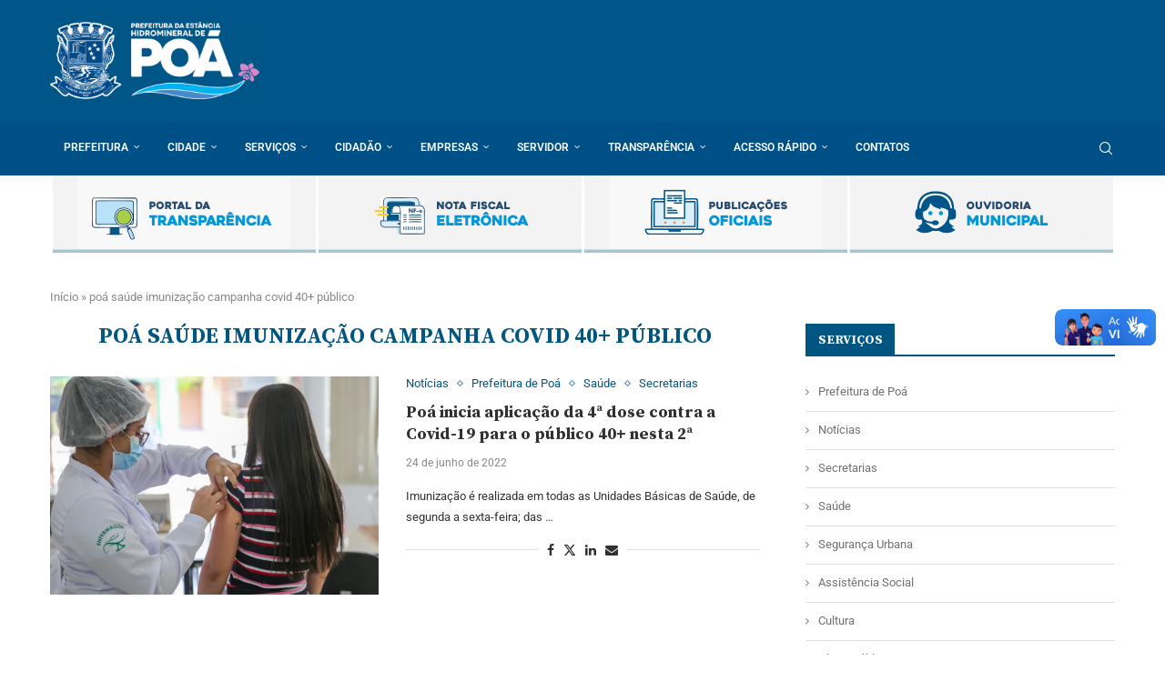

--- FILE ---
content_type: text/html; charset=UTF-8
request_url: https://poa.sp.gov.br/tag/poa-saude-imunizacao-campanha-covid-40-publico/
body_size: 27199
content:
<!DOCTYPE html>
<html lang="pt-BR">
<head>
    <meta charset="UTF-8">
    <meta http-equiv="X-UA-Compatible" content="IE=edge">
    <meta name="viewport" content="width=device-width, initial-scale=1">
    <link rel="profile" href="https://gmpg.org/xfn/11"/>
    <link rel="alternate" type="application/rss+xml" title="Prefeitura Municipal de Poá RSS Feed"
          href="https://poa.sp.gov.br/feed/"/>
    <link rel="alternate" type="application/atom+xml" title="Prefeitura Municipal de Poá Atom Feed"
          href="https://poa.sp.gov.br/feed/atom/"/>
    <link rel="pingback" href="https://poa.sp.gov.br/xmlrpc.php"/>
    <!--[if lt IE 9]>
	<script src="https://poa.sp.gov.br/wp-content/themes/soledad/js/html5.js"></script>
	<![endif]-->
	<link rel='preconnect' href='https://fonts.googleapis.com' />
<link rel='preconnect' href='https://fonts.gstatic.com' />
<meta http-equiv='x-dns-prefetch-control' content='on'>
<link rel='dns-prefetch' href='//fonts.googleapis.com' />
<link rel='dns-prefetch' href='//fonts.gstatic.com' />
<link rel='dns-prefetch' href='//s.gravatar.com' />
<link rel='dns-prefetch' href='//www.google-analytics.com' />
<meta name='robots' content='index, follow, max-image-preview:large, max-snippet:-1, max-video-preview:-1' />

	<!-- This site is optimized with the Yoast SEO plugin v26.7 - https://yoast.com/wordpress/plugins/seo/ -->
	<title>Arquivos poá saúde imunização campanha covid 40+ público - Prefeitura Municipal de Poá</title>
	<link rel="canonical" href="https://poa.sp.gov.br/tag/poa-saude-imunizacao-campanha-covid-40-publico/" />
	<meta property="og:locale" content="pt_BR" />
	<meta property="og:type" content="article" />
	<meta property="og:title" content="Arquivos poá saúde imunização campanha covid 40+ público - Prefeitura Municipal de Poá" />
	<meta property="og:url" content="https://poa.sp.gov.br/tag/poa-saude-imunizacao-campanha-covid-40-publico/" />
	<meta property="og:site_name" content="Prefeitura Municipal de Poá" />
	<meta name="twitter:card" content="summary_large_image" />
	<script type="application/ld+json" class="yoast-schema-graph">{"@context":"https://schema.org","@graph":[{"@type":"CollectionPage","@id":"https://poa.sp.gov.br/tag/poa-saude-imunizacao-campanha-covid-40-publico/","url":"https://poa.sp.gov.br/tag/poa-saude-imunizacao-campanha-covid-40-publico/","name":"Arquivos poá saúde imunização campanha covid 40+ público - Prefeitura Municipal de Poá","isPartOf":{"@id":"https://poa.sp.gov.br/#website"},"primaryImageOfPage":{"@id":"https://poa.sp.gov.br/tag/poa-saude-imunizacao-campanha-covid-40-publico/#primaryimage"},"image":{"@id":"https://poa.sp.gov.br/tag/poa-saude-imunizacao-campanha-covid-40-publico/#primaryimage"},"thumbnailUrl":"https://i0.wp.com/poa.sp.gov.br/wp-content/uploads/2022/06/vacinacao-covid-rodrigo-nagafuti-arquivo-secom-2.jpg?fit=2000%2C1333&ssl=1","breadcrumb":{"@id":"https://poa.sp.gov.br/tag/poa-saude-imunizacao-campanha-covid-40-publico/#breadcrumb"},"inLanguage":"pt-BR"},{"@type":"ImageObject","inLanguage":"pt-BR","@id":"https://poa.sp.gov.br/tag/poa-saude-imunizacao-campanha-covid-40-publico/#primaryimage","url":"https://i0.wp.com/poa.sp.gov.br/wp-content/uploads/2022/06/vacinacao-covid-rodrigo-nagafuti-arquivo-secom-2.jpg?fit=2000%2C1333&ssl=1","contentUrl":"https://i0.wp.com/poa.sp.gov.br/wp-content/uploads/2022/06/vacinacao-covid-rodrigo-nagafuti-arquivo-secom-2.jpg?fit=2000%2C1333&ssl=1","width":2000,"height":1333},{"@type":"BreadcrumbList","@id":"https://poa.sp.gov.br/tag/poa-saude-imunizacao-campanha-covid-40-publico/#breadcrumb","itemListElement":[{"@type":"ListItem","position":1,"name":"Início","item":"https://poa.sp.gov.br/"},{"@type":"ListItem","position":2,"name":"poá saúde imunização campanha covid 40+ público"}]},{"@type":"WebSite","@id":"https://poa.sp.gov.br/#website","url":"https://poa.sp.gov.br/","name":"Prefeitura Municipal de Poá","description":"Estância Hidromineral","potentialAction":[{"@type":"SearchAction","target":{"@type":"EntryPoint","urlTemplate":"https://poa.sp.gov.br/?s={search_term_string}"},"query-input":{"@type":"PropertyValueSpecification","valueRequired":true,"valueName":"search_term_string"}}],"inLanguage":"pt-BR"}]}</script>
	<!-- / Yoast SEO plugin. -->


<link rel='dns-prefetch' href='//vlibras.gov.br' />
<link rel='dns-prefetch' href='//stats.wp.com' />
<link rel='dns-prefetch' href='//fonts.googleapis.com' />
<link rel='preconnect' href='//i0.wp.com' />
<style id='wp-img-auto-sizes-contain-inline-css' type='text/css'>
img:is([sizes=auto i],[sizes^="auto," i]){contain-intrinsic-size:3000px 1500px}
/*# sourceURL=wp-img-auto-sizes-contain-inline-css */
</style>
<link rel='stylesheet' id='penci-folding-css' href='https://poa.sp.gov.br/wp-content/themes/soledad/inc/elementor/assets/css/fold.css?ver=8.7.0' type='text/css' media='all' />
<style id='wp-emoji-styles-inline-css' type='text/css'>

	img.wp-smiley, img.emoji {
		display: inline !important;
		border: none !important;
		box-shadow: none !important;
		height: 1em !important;
		width: 1em !important;
		margin: 0 0.07em !important;
		vertical-align: -0.1em !important;
		background: none !important;
		padding: 0 !important;
	}
/*# sourceURL=wp-emoji-styles-inline-css */
</style>
<link rel='stylesheet' id='wp-block-library-css' href='https://poa.sp.gov.br/wp-includes/css/dist/block-library/style.min.css?ver=6.9' type='text/css' media='all' />
<style id='wp-block-library-theme-inline-css' type='text/css'>
.wp-block-audio :where(figcaption){color:#555;font-size:13px;text-align:center}.is-dark-theme .wp-block-audio :where(figcaption){color:#ffffffa6}.wp-block-audio{margin:0 0 1em}.wp-block-code{border:1px solid #ccc;border-radius:4px;font-family:Menlo,Consolas,monaco,monospace;padding:.8em 1em}.wp-block-embed :where(figcaption){color:#555;font-size:13px;text-align:center}.is-dark-theme .wp-block-embed :where(figcaption){color:#ffffffa6}.wp-block-embed{margin:0 0 1em}.blocks-gallery-caption{color:#555;font-size:13px;text-align:center}.is-dark-theme .blocks-gallery-caption{color:#ffffffa6}:root :where(.wp-block-image figcaption){color:#555;font-size:13px;text-align:center}.is-dark-theme :root :where(.wp-block-image figcaption){color:#ffffffa6}.wp-block-image{margin:0 0 1em}.wp-block-pullquote{border-bottom:4px solid;border-top:4px solid;color:currentColor;margin-bottom:1.75em}.wp-block-pullquote :where(cite),.wp-block-pullquote :where(footer),.wp-block-pullquote__citation{color:currentColor;font-size:.8125em;font-style:normal;text-transform:uppercase}.wp-block-quote{border-left:.25em solid;margin:0 0 1.75em;padding-left:1em}.wp-block-quote cite,.wp-block-quote footer{color:currentColor;font-size:.8125em;font-style:normal;position:relative}.wp-block-quote:where(.has-text-align-right){border-left:none;border-right:.25em solid;padding-left:0;padding-right:1em}.wp-block-quote:where(.has-text-align-center){border:none;padding-left:0}.wp-block-quote.is-large,.wp-block-quote.is-style-large,.wp-block-quote:where(.is-style-plain){border:none}.wp-block-search .wp-block-search__label{font-weight:700}.wp-block-search__button{border:1px solid #ccc;padding:.375em .625em}:where(.wp-block-group.has-background){padding:1.25em 2.375em}.wp-block-separator.has-css-opacity{opacity:.4}.wp-block-separator{border:none;border-bottom:2px solid;margin-left:auto;margin-right:auto}.wp-block-separator.has-alpha-channel-opacity{opacity:1}.wp-block-separator:not(.is-style-wide):not(.is-style-dots){width:100px}.wp-block-separator.has-background:not(.is-style-dots){border-bottom:none;height:1px}.wp-block-separator.has-background:not(.is-style-wide):not(.is-style-dots){height:2px}.wp-block-table{margin:0 0 1em}.wp-block-table td,.wp-block-table th{word-break:normal}.wp-block-table :where(figcaption){color:#555;font-size:13px;text-align:center}.is-dark-theme .wp-block-table :where(figcaption){color:#ffffffa6}.wp-block-video :where(figcaption){color:#555;font-size:13px;text-align:center}.is-dark-theme .wp-block-video :where(figcaption){color:#ffffffa6}.wp-block-video{margin:0 0 1em}:root :where(.wp-block-template-part.has-background){margin-bottom:0;margin-top:0;padding:1.25em 2.375em}
/*# sourceURL=/wp-includes/css/dist/block-library/theme.min.css */
</style>
<style id='classic-theme-styles-inline-css' type='text/css'>
/*! This file is auto-generated */
.wp-block-button__link{color:#fff;background-color:#32373c;border-radius:9999px;box-shadow:none;text-decoration:none;padding:calc(.667em + 2px) calc(1.333em + 2px);font-size:1.125em}.wp-block-file__button{background:#32373c;color:#fff;text-decoration:none}
/*# sourceURL=/wp-includes/css/classic-themes.min.css */
</style>
<style id='a11y-buttons-a11y-button-style-inline-css' type='text/css'>
.wp-block-a11y-buttons-a11y-button{display:inline-block}.wp-block-a11y-buttons-a11y-button a,.wp-block-a11y-buttons-a11y-button button{align-items:center;display:flex;font-size:1em;gap:.5em;padding:.25em .75em}.wp-block-a11y-buttons-a11y-button a svg,.wp-block-a11y-buttons-a11y-button button svg{box-sizing:content-box;display:block;padding:.25em 0}.wp-block-a11y-buttons-a11y-button a:not(.has-background),.wp-block-a11y-buttons-a11y-button button:not(.has-background){background:transparent}.wp-block-a11y-buttons-a11y-button a:not(.has-text-color),.wp-block-a11y-buttons-a11y-button button:not(.has-text-color){color:currentcolor}.wp-block-a11y-buttons-a11y-button a:not(.has-border-color),.wp-block-a11y-buttons-a11y-button button:not(.has-border-color){border:0 solid transparent}.wp-block-a11y-buttons-a11y-button a.components-button .block-editor-rich-text__editable,.wp-block-a11y-buttons-a11y-button button.components-button .block-editor-rich-text__editable{cursor:text}.wp-block-a11y-buttons-a11y-button a:not(.components-button),.wp-block-a11y-buttons-a11y-button button:not(.components-button){cursor:pointer}

/*# sourceURL=https://poa.sp.gov.br/wp-content/plugins/a11y-buttons/build/a11y-button/style-index.css */
</style>
<style id='a11y-buttons-a11y-buttons-style-inline-css' type='text/css'>
.wp-block-a11y-buttons-a11y-buttons{margin-left:0;padding-left:0;padding-right:0;text-indent:0}.wp-block-a11y-buttons-a11y-buttons.aligncenter{display:flex;justify-content:center}.wp-block-a11y-buttons-a11y-buttons.alignright{justify-content:flex-end}

/*# sourceURL=https://poa.sp.gov.br/wp-content/plugins/a11y-buttons/build/a11y-buttons/style-index.css */
</style>
<style id='block-soledad-style-inline-css' type='text/css'>
.pchead-e-block{--pcborder-cl:#dedede;--pcaccent-cl:#6eb48c}.heading1-style-1>h1,.heading1-style-2>h1,.heading2-style-1>h2,.heading2-style-2>h2,.heading3-style-1>h3,.heading3-style-2>h3,.heading4-style-1>h4,.heading4-style-2>h4,.heading5-style-1>h5,.heading5-style-2>h5{padding-bottom:8px;border-bottom:1px solid var(--pcborder-cl);overflow:hidden}.heading1-style-2>h1,.heading2-style-2>h2,.heading3-style-2>h3,.heading4-style-2>h4,.heading5-style-2>h5{border-bottom-width:0;position:relative}.heading1-style-2>h1:before,.heading2-style-2>h2:before,.heading3-style-2>h3:before,.heading4-style-2>h4:before,.heading5-style-2>h5:before{content:'';width:50px;height:2px;bottom:0;left:0;z-index:2;background:var(--pcaccent-cl);position:absolute}.heading1-style-2>h1:after,.heading2-style-2>h2:after,.heading3-style-2>h3:after,.heading4-style-2>h4:after,.heading5-style-2>h5:after{content:'';width:100%;height:2px;bottom:0;left:20px;z-index:1;background:var(--pcborder-cl);position:absolute}.heading1-style-3>h1,.heading1-style-4>h1,.heading2-style-3>h2,.heading2-style-4>h2,.heading3-style-3>h3,.heading3-style-4>h3,.heading4-style-3>h4,.heading4-style-4>h4,.heading5-style-3>h5,.heading5-style-4>h5{position:relative;padding-left:20px}.heading1-style-3>h1:before,.heading1-style-4>h1:before,.heading2-style-3>h2:before,.heading2-style-4>h2:before,.heading3-style-3>h3:before,.heading3-style-4>h3:before,.heading4-style-3>h4:before,.heading4-style-4>h4:before,.heading5-style-3>h5:before,.heading5-style-4>h5:before{width:10px;height:100%;content:'';position:absolute;top:0;left:0;bottom:0;background:var(--pcaccent-cl)}.heading1-style-4>h1,.heading2-style-4>h2,.heading3-style-4>h3,.heading4-style-4>h4,.heading5-style-4>h5{padding:10px 20px;background:#f1f1f1}.heading1-style-5>h1,.heading2-style-5>h2,.heading3-style-5>h3,.heading4-style-5>h4,.heading5-style-5>h5{position:relative;z-index:1}.heading1-style-5>h1:before,.heading2-style-5>h2:before,.heading3-style-5>h3:before,.heading4-style-5>h4:before,.heading5-style-5>h5:before{content:"";position:absolute;left:0;bottom:0;width:200px;height:50%;transform:skew(-25deg) translateX(0);background:var(--pcaccent-cl);z-index:-1;opacity:.4}.heading1-style-6>h1,.heading2-style-6>h2,.heading3-style-6>h3,.heading4-style-6>h4,.heading5-style-6>h5{text-decoration:underline;text-underline-offset:2px;text-decoration-thickness:4px;text-decoration-color:var(--pcaccent-cl)}
/*# sourceURL=https://poa.sp.gov.br/wp-content/themes/soledad/inc/block/heading-styles/build/style.min.css */
</style>
<link rel='stylesheet' id='mediaelement-css' href='https://poa.sp.gov.br/wp-includes/js/mediaelement/mediaelementplayer-legacy.min.css?ver=4.2.17' type='text/css' media='all' />
<link rel='stylesheet' id='wp-mediaelement-css' href='https://poa.sp.gov.br/wp-includes/js/mediaelement/wp-mediaelement.min.css?ver=6.9' type='text/css' media='all' />
<style id='jetpack-sharing-buttons-style-inline-css' type='text/css'>
.jetpack-sharing-buttons__services-list{display:flex;flex-direction:row;flex-wrap:wrap;gap:0;list-style-type:none;margin:5px;padding:0}.jetpack-sharing-buttons__services-list.has-small-icon-size{font-size:12px}.jetpack-sharing-buttons__services-list.has-normal-icon-size{font-size:16px}.jetpack-sharing-buttons__services-list.has-large-icon-size{font-size:24px}.jetpack-sharing-buttons__services-list.has-huge-icon-size{font-size:36px}@media print{.jetpack-sharing-buttons__services-list{display:none!important}}.editor-styles-wrapper .wp-block-jetpack-sharing-buttons{gap:0;padding-inline-start:0}ul.jetpack-sharing-buttons__services-list.has-background{padding:1.25em 2.375em}
/*# sourceURL=https://poa.sp.gov.br/wp-content/plugins/jetpack/_inc/blocks/sharing-buttons/view.css */
</style>
<style id='global-styles-inline-css' type='text/css'>
:root{--wp--preset--aspect-ratio--square: 1;--wp--preset--aspect-ratio--4-3: 4/3;--wp--preset--aspect-ratio--3-4: 3/4;--wp--preset--aspect-ratio--3-2: 3/2;--wp--preset--aspect-ratio--2-3: 2/3;--wp--preset--aspect-ratio--16-9: 16/9;--wp--preset--aspect-ratio--9-16: 9/16;--wp--preset--color--black: #000000;--wp--preset--color--cyan-bluish-gray: #abb8c3;--wp--preset--color--white: #ffffff;--wp--preset--color--pale-pink: #f78da7;--wp--preset--color--vivid-red: #cf2e2e;--wp--preset--color--luminous-vivid-orange: #ff6900;--wp--preset--color--luminous-vivid-amber: #fcb900;--wp--preset--color--light-green-cyan: #7bdcb5;--wp--preset--color--vivid-green-cyan: #00d084;--wp--preset--color--pale-cyan-blue: #8ed1fc;--wp--preset--color--vivid-cyan-blue: #0693e3;--wp--preset--color--vivid-purple: #9b51e0;--wp--preset--gradient--vivid-cyan-blue-to-vivid-purple: linear-gradient(135deg,rgb(6,147,227) 0%,rgb(155,81,224) 100%);--wp--preset--gradient--light-green-cyan-to-vivid-green-cyan: linear-gradient(135deg,rgb(122,220,180) 0%,rgb(0,208,130) 100%);--wp--preset--gradient--luminous-vivid-amber-to-luminous-vivid-orange: linear-gradient(135deg,rgb(252,185,0) 0%,rgb(255,105,0) 100%);--wp--preset--gradient--luminous-vivid-orange-to-vivid-red: linear-gradient(135deg,rgb(255,105,0) 0%,rgb(207,46,46) 100%);--wp--preset--gradient--very-light-gray-to-cyan-bluish-gray: linear-gradient(135deg,rgb(238,238,238) 0%,rgb(169,184,195) 100%);--wp--preset--gradient--cool-to-warm-spectrum: linear-gradient(135deg,rgb(74,234,220) 0%,rgb(151,120,209) 20%,rgb(207,42,186) 40%,rgb(238,44,130) 60%,rgb(251,105,98) 80%,rgb(254,248,76) 100%);--wp--preset--gradient--blush-light-purple: linear-gradient(135deg,rgb(255,206,236) 0%,rgb(152,150,240) 100%);--wp--preset--gradient--blush-bordeaux: linear-gradient(135deg,rgb(254,205,165) 0%,rgb(254,45,45) 50%,rgb(107,0,62) 100%);--wp--preset--gradient--luminous-dusk: linear-gradient(135deg,rgb(255,203,112) 0%,rgb(199,81,192) 50%,rgb(65,88,208) 100%);--wp--preset--gradient--pale-ocean: linear-gradient(135deg,rgb(255,245,203) 0%,rgb(182,227,212) 50%,rgb(51,167,181) 100%);--wp--preset--gradient--electric-grass: linear-gradient(135deg,rgb(202,248,128) 0%,rgb(113,206,126) 100%);--wp--preset--gradient--midnight: linear-gradient(135deg,rgb(2,3,129) 0%,rgb(40,116,252) 100%);--wp--preset--font-size--small: 12px;--wp--preset--font-size--medium: 20px;--wp--preset--font-size--large: 32px;--wp--preset--font-size--x-large: 42px;--wp--preset--font-size--normal: 14px;--wp--preset--font-size--huge: 42px;--wp--preset--spacing--20: 0.44rem;--wp--preset--spacing--30: 0.67rem;--wp--preset--spacing--40: 1rem;--wp--preset--spacing--50: 1.5rem;--wp--preset--spacing--60: 2.25rem;--wp--preset--spacing--70: 3.38rem;--wp--preset--spacing--80: 5.06rem;--wp--preset--shadow--natural: 6px 6px 9px rgba(0, 0, 0, 0.2);--wp--preset--shadow--deep: 12px 12px 50px rgba(0, 0, 0, 0.4);--wp--preset--shadow--sharp: 6px 6px 0px rgba(0, 0, 0, 0.2);--wp--preset--shadow--outlined: 6px 6px 0px -3px rgb(255, 255, 255), 6px 6px rgb(0, 0, 0);--wp--preset--shadow--crisp: 6px 6px 0px rgb(0, 0, 0);}:where(.is-layout-flex){gap: 0.5em;}:where(.is-layout-grid){gap: 0.5em;}body .is-layout-flex{display: flex;}.is-layout-flex{flex-wrap: wrap;align-items: center;}.is-layout-flex > :is(*, div){margin: 0;}body .is-layout-grid{display: grid;}.is-layout-grid > :is(*, div){margin: 0;}:where(.wp-block-columns.is-layout-flex){gap: 2em;}:where(.wp-block-columns.is-layout-grid){gap: 2em;}:where(.wp-block-post-template.is-layout-flex){gap: 1.25em;}:where(.wp-block-post-template.is-layout-grid){gap: 1.25em;}.has-black-color{color: var(--wp--preset--color--black) !important;}.has-cyan-bluish-gray-color{color: var(--wp--preset--color--cyan-bluish-gray) !important;}.has-white-color{color: var(--wp--preset--color--white) !important;}.has-pale-pink-color{color: var(--wp--preset--color--pale-pink) !important;}.has-vivid-red-color{color: var(--wp--preset--color--vivid-red) !important;}.has-luminous-vivid-orange-color{color: var(--wp--preset--color--luminous-vivid-orange) !important;}.has-luminous-vivid-amber-color{color: var(--wp--preset--color--luminous-vivid-amber) !important;}.has-light-green-cyan-color{color: var(--wp--preset--color--light-green-cyan) !important;}.has-vivid-green-cyan-color{color: var(--wp--preset--color--vivid-green-cyan) !important;}.has-pale-cyan-blue-color{color: var(--wp--preset--color--pale-cyan-blue) !important;}.has-vivid-cyan-blue-color{color: var(--wp--preset--color--vivid-cyan-blue) !important;}.has-vivid-purple-color{color: var(--wp--preset--color--vivid-purple) !important;}.has-black-background-color{background-color: var(--wp--preset--color--black) !important;}.has-cyan-bluish-gray-background-color{background-color: var(--wp--preset--color--cyan-bluish-gray) !important;}.has-white-background-color{background-color: var(--wp--preset--color--white) !important;}.has-pale-pink-background-color{background-color: var(--wp--preset--color--pale-pink) !important;}.has-vivid-red-background-color{background-color: var(--wp--preset--color--vivid-red) !important;}.has-luminous-vivid-orange-background-color{background-color: var(--wp--preset--color--luminous-vivid-orange) !important;}.has-luminous-vivid-amber-background-color{background-color: var(--wp--preset--color--luminous-vivid-amber) !important;}.has-light-green-cyan-background-color{background-color: var(--wp--preset--color--light-green-cyan) !important;}.has-vivid-green-cyan-background-color{background-color: var(--wp--preset--color--vivid-green-cyan) !important;}.has-pale-cyan-blue-background-color{background-color: var(--wp--preset--color--pale-cyan-blue) !important;}.has-vivid-cyan-blue-background-color{background-color: var(--wp--preset--color--vivid-cyan-blue) !important;}.has-vivid-purple-background-color{background-color: var(--wp--preset--color--vivid-purple) !important;}.has-black-border-color{border-color: var(--wp--preset--color--black) !important;}.has-cyan-bluish-gray-border-color{border-color: var(--wp--preset--color--cyan-bluish-gray) !important;}.has-white-border-color{border-color: var(--wp--preset--color--white) !important;}.has-pale-pink-border-color{border-color: var(--wp--preset--color--pale-pink) !important;}.has-vivid-red-border-color{border-color: var(--wp--preset--color--vivid-red) !important;}.has-luminous-vivid-orange-border-color{border-color: var(--wp--preset--color--luminous-vivid-orange) !important;}.has-luminous-vivid-amber-border-color{border-color: var(--wp--preset--color--luminous-vivid-amber) !important;}.has-light-green-cyan-border-color{border-color: var(--wp--preset--color--light-green-cyan) !important;}.has-vivid-green-cyan-border-color{border-color: var(--wp--preset--color--vivid-green-cyan) !important;}.has-pale-cyan-blue-border-color{border-color: var(--wp--preset--color--pale-cyan-blue) !important;}.has-vivid-cyan-blue-border-color{border-color: var(--wp--preset--color--vivid-cyan-blue) !important;}.has-vivid-purple-border-color{border-color: var(--wp--preset--color--vivid-purple) !important;}.has-vivid-cyan-blue-to-vivid-purple-gradient-background{background: var(--wp--preset--gradient--vivid-cyan-blue-to-vivid-purple) !important;}.has-light-green-cyan-to-vivid-green-cyan-gradient-background{background: var(--wp--preset--gradient--light-green-cyan-to-vivid-green-cyan) !important;}.has-luminous-vivid-amber-to-luminous-vivid-orange-gradient-background{background: var(--wp--preset--gradient--luminous-vivid-amber-to-luminous-vivid-orange) !important;}.has-luminous-vivid-orange-to-vivid-red-gradient-background{background: var(--wp--preset--gradient--luminous-vivid-orange-to-vivid-red) !important;}.has-very-light-gray-to-cyan-bluish-gray-gradient-background{background: var(--wp--preset--gradient--very-light-gray-to-cyan-bluish-gray) !important;}.has-cool-to-warm-spectrum-gradient-background{background: var(--wp--preset--gradient--cool-to-warm-spectrum) !important;}.has-blush-light-purple-gradient-background{background: var(--wp--preset--gradient--blush-light-purple) !important;}.has-blush-bordeaux-gradient-background{background: var(--wp--preset--gradient--blush-bordeaux) !important;}.has-luminous-dusk-gradient-background{background: var(--wp--preset--gradient--luminous-dusk) !important;}.has-pale-ocean-gradient-background{background: var(--wp--preset--gradient--pale-ocean) !important;}.has-electric-grass-gradient-background{background: var(--wp--preset--gradient--electric-grass) !important;}.has-midnight-gradient-background{background: var(--wp--preset--gradient--midnight) !important;}.has-small-font-size{font-size: var(--wp--preset--font-size--small) !important;}.has-medium-font-size{font-size: var(--wp--preset--font-size--medium) !important;}.has-large-font-size{font-size: var(--wp--preset--font-size--large) !important;}.has-x-large-font-size{font-size: var(--wp--preset--font-size--x-large) !important;}
:where(.wp-block-post-template.is-layout-flex){gap: 1.25em;}:where(.wp-block-post-template.is-layout-grid){gap: 1.25em;}
:where(.wp-block-term-template.is-layout-flex){gap: 1.25em;}:where(.wp-block-term-template.is-layout-grid){gap: 1.25em;}
:where(.wp-block-columns.is-layout-flex){gap: 2em;}:where(.wp-block-columns.is-layout-grid){gap: 2em;}
:root :where(.wp-block-pullquote){font-size: 1.5em;line-height: 1.6;}
/*# sourceURL=global-styles-inline-css */
</style>
<link rel='stylesheet' id='contact-form-7-css' href='https://poa.sp.gov.br/wp-content/plugins/contact-form-7/includes/css/styles.css?ver=6.1.4' type='text/css' media='all' />
<link rel='stylesheet' id='penci-review-css' href='https://poa.sp.gov.br/wp-content/plugins/penci-review/css/style.css?ver=3.4' type='text/css' media='all' />
<link rel='stylesheet' id='penci-oswald-css' href='//fonts.googleapis.com/css?family=Oswald%3A400&#038;display=swap&#038;ver=6.9' type='text/css' media='all' />
<link rel='stylesheet' id='penci-fonts-css' href='https://fonts.googleapis.com/css?family=Source+Serif+Pro%3A300%2C300italic%2C400%2C400italic%2C500%2C500italic%2C700%2C700italic%2C800%2C800italic%7CRoboto%3A300%2C300italic%2C400%2C400italic%2C500%2C500italic%2C600%2C600italic%2C700%2C700italic%2C800%2C800italic%26subset%3Dlatin%2Ccyrillic%2Ccyrillic-ext%2Cgreek%2Cgreek-ext%2Clatin-ext&#038;display=swap&#038;ver=8.7.0' type='text/css' media='' />
<link rel='stylesheet' id='penci-main-style-css' href='https://poa.sp.gov.br/wp-content/themes/soledad/main.css?ver=8.7.0' type='text/css' media='all' />
<link rel='stylesheet' id='penci-swiper-bundle-css' href='https://poa.sp.gov.br/wp-content/themes/soledad/css/swiper-bundle.min.css?ver=8.7.0' type='text/css' media='all' />
<link rel='stylesheet' id='penci-font-awesomeold-css' href='https://poa.sp.gov.br/wp-content/themes/soledad/css/font-awesome.4.7.0.swap.min.css?ver=4.7.0' type='text/css' media='all' />
<link rel='stylesheet' id='penci_icon-css' href='https://poa.sp.gov.br/wp-content/themes/soledad/css/penci-icon.css?ver=8.7.0' type='text/css' media='all' />
<link rel='stylesheet' id='penci_style-css' href='https://poa.sp.gov.br/wp-content/themes/soledad/style.css?ver=8.7.0' type='text/css' media='all' />
<link rel='stylesheet' id='penci_social_counter-css' href='https://poa.sp.gov.br/wp-content/themes/soledad/css/social-counter.css?ver=8.7.0' type='text/css' media='all' />
<link rel='stylesheet' id='elementor-icons-css' href='https://poa.sp.gov.br/wp-content/plugins/elementor/assets/lib/eicons/css/elementor-icons.min.css?ver=5.45.0' type='text/css' media='all' />
<link rel='stylesheet' id='elementor-frontend-css' href='https://poa.sp.gov.br/wp-content/plugins/elementor/assets/css/frontend.min.css?ver=3.34.1' type='text/css' media='all' />
<link rel='stylesheet' id='elementor-post-8-css' href='https://poa.sp.gov.br/wp-content/uploads/elementor/css/post-8.css?ver=1768638990' type='text/css' media='all' />
<link rel='stylesheet' id='penci-recipe-css-css' href='https://poa.sp.gov.br/wp-content/plugins/penci-recipe/css/recipe.css?ver=4.1' type='text/css' media='all' />
<link rel='stylesheet' id='elementor-gf-local-roboto-css' href='https://poa.sp.gov.br/wp-content/uploads/elementor/google-fonts/css/roboto.css?ver=1742243810' type='text/css' media='all' />
<link rel='stylesheet' id='elementor-gf-local-robotoslab-css' href='https://poa.sp.gov.br/wp-content/uploads/elementor/google-fonts/css/robotoslab.css?ver=1742243815' type='text/css' media='all' />
<script type="text/javascript" src="https://poa.sp.gov.br/wp-includes/js/jquery/jquery.min.js?ver=3.7.1" id="jquery-core-js"></script>
<script type="text/javascript" src="https://poa.sp.gov.br/wp-includes/js/jquery/jquery-migrate.min.js?ver=3.4.1" id="jquery-migrate-js"></script>
<script type="text/javascript" src="https://vlibras.gov.br/app/vlibras-plugin.js?ver=1.0" id="vlibrasjs-js"></script>
<script type="text/javascript" id="vlibrasjs-js-after">
/* <![CDATA[ */
try{vlibrasjs.load({ async: true });}catch(e){}
//# sourceURL=vlibrasjs-js-after
/* ]]> */
</script>
<link rel="https://api.w.org/" href="https://poa.sp.gov.br/wp-json/" /><link rel="alternate" title="JSON" type="application/json" href="https://poa.sp.gov.br/wp-json/wp/v2/tags/1383" /><link rel="EditURI" type="application/rsd+xml" title="RSD" href="https://poa.sp.gov.br/xmlrpc.php?rsd" />
<meta name="generator" content="WordPress 6.9" />
<meta name="generator" content="Soledad 8.7.0" />
    <style type="text/css">
                                                                                                                                            </style>
		<style>img#wpstats{display:none}</style>
		<script>var portfolioDataJs = portfolioDataJs || [];</script><style id="penci-custom-style" type="text/css">body{ --pcbg-cl: #fff; --pctext-cl: #313131; --pcborder-cl: #dedede; --pcheading-cl: #313131; --pcmeta-cl: #888888; --pcaccent-cl: #6eb48c; --pcbody-font: 'PT Serif', serif; --pchead-font: 'Raleway', sans-serif; --pchead-wei: bold; --pcava_bdr:10px;--pcajs_fvw:470px;--pcajs_fvmw:220px; } .single.penci-body-single-style-5 #header, .single.penci-body-single-style-6 #header, .single.penci-body-single-style-10 #header, .single.penci-body-single-style-5 .pc-wrapbuilder-header, .single.penci-body-single-style-6 .pc-wrapbuilder-header, .single.penci-body-single-style-10 .pc-wrapbuilder-header { --pchd-mg: 40px; } .fluid-width-video-wrapper > div { position: absolute; left: 0; right: 0; top: 0; width: 100%; height: 100%; } .yt-video-place { position: relative; text-align: center; } .yt-video-place.embed-responsive .start-video { display: block; top: 0; left: 0; bottom: 0; right: 0; position: absolute; transform: none; } .yt-video-place.embed-responsive .start-video img { margin: 0; padding: 0; top: 50%; display: inline-block; position: absolute; left: 50%; transform: translate(-50%, -50%); width: 68px; height: auto; } .mfp-bg { top: 0; left: 0; width: 100%; height: 100%; z-index: 9999999; overflow: hidden; position: fixed; background: #0b0b0b; opacity: .8; filter: alpha(opacity=80) } .mfp-wrap { top: 0; left: 0; width: 100%; height: 100%; z-index: 9999999; position: fixed; outline: none !important; -webkit-backface-visibility: hidden } body { --pchead-font: 'Source Serif Pro', serif; } body { --pcbody-font: 'Roboto', sans-serif; } p{ line-height: 1.8; } #navigation .menu > li > a, #navigation ul.menu ul.sub-menu li > a, .navigation ul.menu ul.sub-menu li > a, .penci-menu-hbg .menu li a, #sidebar-nav .menu li a { font-family: 'Roboto', sans-serif; font-weight: normal; } .penci-hide-tagupdated{ display: none !important; } .header-slogan .header-slogan-text { font-size:14px; } body, .widget ul li a{ font-size: 13px; } .widget ul li, .widget ol li, .post-entry, p, .post-entry p { font-size: 13px; line-height: 1.8; } body { --pchead-wei: 600; } .featured-area.featured-style-42 .item-inner-content, .featured-style-41 .swiper-slide, .slider-40-wrapper .nav-thumb-creative .thumb-container:after,.penci-slider44-t-item:before,.penci-slider44-main-wrapper .item, .featured-area .penci-image-holder, .featured-area .penci-slider4-overlay, .featured-area .penci-slide-overlay .overlay-link, .featured-style-29 .featured-slider-overlay, .penci-slider38-overlay{ border-radius: ; -webkit-border-radius: ; } .penci-featured-content-right:before{ border-top-right-radius: ; border-bottom-right-radius: ; } .penci-flat-overlay .penci-slide-overlay .penci-mag-featured-content:before{ border-bottom-left-radius: ; border-bottom-right-radius: ; } .container-single .post-image{ border-radius: ; -webkit-border-radius: ; } .penci-mega-post-inner, .penci-mega-thumbnail .penci-image-holder{ border-radius: ; -webkit-border-radius: ; } #navigation .menu > li > a, #navigation ul.menu ul.sub-menu li > a, .navigation ul.menu ul.sub-menu li > a, .penci-menu-hbg .menu li a, #sidebar-nav .menu li a, #navigation .penci-megamenu .penci-mega-child-categories a, .navigation .penci-megamenu .penci-mega-child-categories a{ font-weight: 600; } body.penci-body-boxed { background-image: url(https://poa.sp.gov.br/wp-content/uploads/2021/09/businessnews-bg.png); } body.penci-body-boxed { background-repeat:repeat; } body.penci-body-boxed { background-attachment:scroll; } body.penci-body-boxed { background-size:auto; } #header .inner-header .container { padding:24px 0; } #logo a { max-width:230px; width: 100%; } @media only screen and (max-width: 960px) and (min-width: 768px){ #logo img{ max-width: 100%; } } .editor-styles-wrapper, body{ --pcaccent-cl: #005680; } .penci-menuhbg-toggle:hover .lines-button:after, .penci-menuhbg-toggle:hover .penci-lines:before, .penci-menuhbg-toggle:hover .penci-lines:after,.tags-share-box.tags-share-box-s2 .post-share-plike,.penci-video_playlist .penci-playlist-title,.pencisc-column-2.penci-video_playlist .penci-video-nav .playlist-panel-item, .pencisc-column-1.penci-video_playlist .penci-video-nav .playlist-panel-item,.penci-video_playlist .penci-custom-scroll::-webkit-scrollbar-thumb, .pencisc-button, .post-entry .pencisc-button, .penci-dropcap-box, .penci-dropcap-circle, .penci-login-register input[type="submit"]:hover, .penci-ld .penci-ldin:before, .penci-ldspinner > div{ background: #005680; } a, .post-entry .penci-portfolio-filter ul li a:hover, .penci-portfolio-filter ul li a:hover, .penci-portfolio-filter ul li.active a, .post-entry .penci-portfolio-filter ul li.active a, .penci-countdown .countdown-amount, .archive-box h1, .post-entry a, .container.penci-breadcrumb span a:hover,.container.penci-breadcrumb a:hover, .post-entry blockquote:before, .post-entry blockquote cite, .post-entry blockquote .author, .wpb_text_column blockquote:before, .wpb_text_column blockquote cite, .wpb_text_column blockquote .author, .penci-pagination a:hover, ul.penci-topbar-menu > li a:hover, div.penci-topbar-menu > ul > li a:hover, .penci-recipe-heading a.penci-recipe-print,.penci-review-metas .penci-review-btnbuy, .main-nav-social a:hover, .widget-social .remove-circle a:hover i, .penci-recipe-index .cat > a.penci-cat-name, #bbpress-forums li.bbp-body ul.forum li.bbp-forum-info a:hover, #bbpress-forums li.bbp-body ul.topic li.bbp-topic-title a:hover, #bbpress-forums li.bbp-body ul.forum li.bbp-forum-info .bbp-forum-content a, #bbpress-forums li.bbp-body ul.topic p.bbp-topic-meta a, #bbpress-forums .bbp-breadcrumb a:hover, #bbpress-forums .bbp-forum-freshness a:hover, #bbpress-forums .bbp-topic-freshness a:hover, #buddypress ul.item-list li div.item-title a, #buddypress ul.item-list li h4 a, #buddypress .activity-header a:first-child, #buddypress .comment-meta a:first-child, #buddypress .acomment-meta a:first-child, div.bbp-template-notice a:hover, .penci-menu-hbg .menu li a .indicator:hover, .penci-menu-hbg .menu li a:hover, #sidebar-nav .menu li a:hover, .penci-rlt-popup .rltpopup-meta .rltpopup-title:hover, .penci-video_playlist .penci-video-playlist-item .penci-video-title:hover, .penci_list_shortcode li:before, .penci-dropcap-box-outline, .penci-dropcap-circle-outline, .penci-dropcap-regular, .penci-dropcap-bold{ color: #005680; } .penci-home-popular-post ul.slick-dots li button:hover, .penci-home-popular-post ul.slick-dots li.slick-active button, .post-entry blockquote .author span:after, .error-image:after, .error-404 .go-back-home a:after, .penci-header-signup-form, .woocommerce span.onsale, .woocommerce #respond input#submit:hover, .woocommerce a.button:hover, .woocommerce button.button:hover, .woocommerce input.button:hover, .woocommerce nav.woocommerce-pagination ul li span.current, .woocommerce div.product .entry-summary div[itemprop="description"]:before, .woocommerce div.product .entry-summary div[itemprop="description"] blockquote .author span:after, .woocommerce div.product .woocommerce-tabs #tab-description blockquote .author span:after, .woocommerce #respond input#submit.alt:hover, .woocommerce a.button.alt:hover, .woocommerce button.button.alt:hover, .woocommerce input.button.alt:hover, .pcheader-icon.shoping-cart-icon > a > span, #penci-demobar .buy-button, #penci-demobar .buy-button:hover, .penci-recipe-heading a.penci-recipe-print:hover,.penci-review-metas .penci-review-btnbuy:hover, .penci-review-process span, .penci-review-score-total, #navigation.menu-style-2 ul.menu ul.sub-menu:before, #navigation.menu-style-2 .menu ul ul.sub-menu:before, .penci-go-to-top-floating, .post-entry.blockquote-style-2 blockquote:before, #bbpress-forums #bbp-search-form .button, #bbpress-forums #bbp-search-form .button:hover, .wrapper-boxed .bbp-pagination-links span.current, #bbpress-forums #bbp_reply_submit:hover, #bbpress-forums #bbp_topic_submit:hover,#main .bbp-login-form .bbp-submit-wrapper button[type="submit"]:hover, #buddypress .dir-search input[type=submit], #buddypress .groups-members-search input[type=submit], #buddypress button:hover, #buddypress a.button:hover, #buddypress a.button:focus, #buddypress input[type=button]:hover, #buddypress input[type=reset]:hover, #buddypress ul.button-nav li a:hover, #buddypress ul.button-nav li.current a, #buddypress div.generic-button a:hover, #buddypress .comment-reply-link:hover, #buddypress input[type=submit]:hover, #buddypress div.pagination .pagination-links .current, #buddypress div.item-list-tabs ul li.selected a, #buddypress div.item-list-tabs ul li.current a, #buddypress div.item-list-tabs ul li a:hover, #buddypress table.notifications thead tr, #buddypress table.notifications-settings thead tr, #buddypress table.profile-settings thead tr, #buddypress table.profile-fields thead tr, #buddypress table.wp-profile-fields thead tr, #buddypress table.messages-notices thead tr, #buddypress table.forum thead tr, #buddypress input[type=submit] { background-color: #005680; } .penci-pagination ul.page-numbers li span.current, #comments_pagination span { color: #fff; background: #005680; border-color: #005680; } .footer-instagram h4.footer-instagram-title > span:before, .woocommerce nav.woocommerce-pagination ul li span.current, .penci-pagination.penci-ajax-more a.penci-ajax-more-button:hover, .penci-recipe-heading a.penci-recipe-print:hover,.penci-review-metas .penci-review-btnbuy:hover, .home-featured-cat-content.style-14 .magcat-padding:before, .wrapper-boxed .bbp-pagination-links span.current, #buddypress .dir-search input[type=submit], #buddypress .groups-members-search input[type=submit], #buddypress button:hover, #buddypress a.button:hover, #buddypress a.button:focus, #buddypress input[type=button]:hover, #buddypress input[type=reset]:hover, #buddypress ul.button-nav li a:hover, #buddypress ul.button-nav li.current a, #buddypress div.generic-button a:hover, #buddypress .comment-reply-link:hover, #buddypress input[type=submit]:hover, #buddypress div.pagination .pagination-links .current, #buddypress input[type=submit], form.pc-searchform.penci-hbg-search-form input.search-input:hover, form.pc-searchform.penci-hbg-search-form input.search-input:focus, .penci-dropcap-box-outline, .penci-dropcap-circle-outline { border-color: #005680; } .woocommerce .woocommerce-error, .woocommerce .woocommerce-info, .woocommerce .woocommerce-message { border-top-color: #005680; } .penci-slider ol.penci-control-nav li a.penci-active, .penci-slider ol.penci-control-nav li a:hover, .penci-related-carousel .penci-owl-dot.active span, .penci-owl-carousel-slider .penci-owl-dot.active span{ border-color: #005680; background-color: #005680; } .woocommerce .woocommerce-message:before, .woocommerce form.checkout table.shop_table .order-total .amount, .woocommerce ul.products li.product .price ins, .woocommerce ul.products li.product .price, .woocommerce div.product p.price ins, .woocommerce div.product span.price ins, .woocommerce div.product p.price, .woocommerce div.product .entry-summary div[itemprop="description"] blockquote:before, .woocommerce div.product .woocommerce-tabs #tab-description blockquote:before, .woocommerce div.product .entry-summary div[itemprop="description"] blockquote cite, .woocommerce div.product .entry-summary div[itemprop="description"] blockquote .author, .woocommerce div.product .woocommerce-tabs #tab-description blockquote cite, .woocommerce div.product .woocommerce-tabs #tab-description blockquote .author, .woocommerce div.product .product_meta > span a:hover, .woocommerce div.product .woocommerce-tabs ul.tabs li.active, .woocommerce ul.cart_list li .amount, .woocommerce ul.product_list_widget li .amount, .woocommerce table.shop_table td.product-name a:hover, .woocommerce table.shop_table td.product-price span, .woocommerce table.shop_table td.product-subtotal span, .woocommerce-cart .cart-collaterals .cart_totals table td .amount, .woocommerce .woocommerce-info:before, .woocommerce div.product span.price, .penci-container-inside.penci-breadcrumb span a:hover,.penci-container-inside.penci-breadcrumb a:hover { color: #005680; } .standard-content .penci-more-link.penci-more-link-button a.more-link, .penci-readmore-btn.penci-btn-make-button a, .penci-featured-cat-seemore.penci-btn-make-button a{ background-color: #005680; color: #fff; } .penci-vernav-toggle:before{ border-top-color: #005680; color: #fff; } .penci-top-bar, .penci-topbar-trending .penci-owl-carousel .owl-item, ul.penci-topbar-menu ul.sub-menu, div.penci-topbar-menu > ul ul.sub-menu, .pctopbar-login-btn .pclogin-sub{ background-color: #005080; } .headline-title.nticker-style-3:after{ border-color: #005080; } .headline-title { background-color: #111111; } .headline-title.nticker-style-2:after, .headline-title.nticker-style-4:after{ border-color: #111111; } .penci-owl-carousel-slider.penci-headline-posts .penci-owl-nav .owl-prev, .penci-owl-carousel-slider.penci-headline-posts .penci-owl-nav .owl-next, .penci-trending-nav a{ color: #aaaaaa; } a.penci-topbar-post-title:hover { color: #005680; } a.penci-topbar-post-title { text-transform: none; } ul.penci-topbar-menu > li a, div.penci-topbar-menu > ul > li a { text-transform: none; font-size: 12px; } @media only screen and (max-width: 767px){ .penci-topbar-trending{ max-width: 600px; } } ul.penci-topbar-menu > li a:hover, div.penci-topbar-menu > ul > li a:hover { color: #005680; } .penci-topbar-social a:hover { color: #005680; } #penci-login-popup:before{ opacity: ; } #header .inner-header { background-color: #005688; background-image: none; } #navigation, .show-search { background: #005088; } @media only screen and (min-width: 960px){ #navigation.header-11 > .container { background: #005088; }} #navigation ul.menu > li > a:before, #navigation .menu > ul > li > a:before{ content: none; } .header-slogan .header-slogan-text:before, .header-slogan .header-slogan-text:after{ content: none; } .navigation, .navigation.header-layout-bottom, #navigation, #navigation.header-layout-bottom { border-color: #005088; } .navigation .menu > li > a, .navigation .menu .sub-menu li a, #navigation .menu > li > a, #navigation .menu .sub-menu li a { color: #ffffff; } .navigation .menu > li > a:hover, .navigation .menu li.current-menu-item > a, .navigation .menu > li.current_page_item > a, .navigation .menu > li:hover > a, .navigation .menu > li.current-menu-ancestor > a, .navigation .menu > li.current-menu-item > a, .navigation .menu .sub-menu li a:hover, .navigation .menu .sub-menu li.current-menu-item > a, .navigation .sub-menu li:hover > a, #navigation .menu > li > a:hover, #navigation .menu li.current-menu-item > a, #navigation .menu > li.current_page_item > a, #navigation .menu > li:hover > a, #navigation .menu > li.current-menu-ancestor > a, #navigation .menu > li.current-menu-item > a, #navigation .menu .sub-menu li a:hover, #navigation .menu .sub-menu li.current-menu-item > a, #navigation .sub-menu li:hover > a { color: #111111; } .navigation ul.menu > li > a:before, .navigation .menu > ul > li > a:before, #navigation ul.menu > li > a:before, #navigation .menu > ul > li > a:before { background: #111111; } .navigation .menu ul.sub-menu li .pcmis-2 .penci-mega-post a:hover, .navigation .penci-megamenu .penci-mega-child-categories a.cat-active, .navigation .menu .penci-megamenu .penci-mega-child-categories a:hover, .navigation .menu .penci-megamenu .penci-mega-latest-posts .penci-mega-post a:hover, #navigation .menu ul.sub-menu li .pcmis-2 .penci-mega-post a:hover, #navigation .penci-megamenu .penci-mega-child-categories a.cat-active, #navigation .menu .penci-megamenu .penci-mega-child-categories a:hover, #navigation .menu .penci-megamenu .penci-mega-latest-posts .penci-mega-post a:hover { color: #005680; } #navigation .penci-megamenu .penci-mega-thumbnail .mega-cat-name { background: #005680; } #navigation .pcmis-5 .penci-mega-latest-posts.col-mn-4 .penci-mega-post:nth-child(5n + 1) .penci-mega-post-inner .penci-mega-meta .post-mega-title a { font-size:16.64px; } #navigation .penci-megamenu .post-mega-title a, .pc-builder-element .navigation .penci-megamenu .penci-content-megamenu .penci-mega-latest-posts .penci-mega-post .post-mega-title a{ font-size:13px; } #navigation .penci-megamenu .post-mega-title a, .pc-builder-element .navigation .penci-megamenu .penci-content-megamenu .penci-mega-latest-posts .penci-mega-post .post-mega-title a{ text-transform: none; } #navigation .menu .sub-menu li a { color: #111111; } #navigation .menu .sub-menu li a:hover, #navigation .menu .sub-menu li.current-menu-item > a, #navigation .sub-menu li:hover > a { color: #005680; } #navigation.menu-style-2 ul.menu ul.sub-menu:before, #navigation.menu-style-2 .menu ul ul.sub-menu:before { background-color: #005680; } .top-search-classes a.cart-contents, .pcheader-icon > a, #navigation .button-menu-mobile,.top-search-classes > a, #navigation #penci-header-bookmark > a { color: #ffffff; } #navigation .button-menu-mobile svg { fill: #ffffff; } .show-search form.pc-searchform input.search-input::-webkit-input-placeholder{ color: #ffffff; } .show-search form.pc-searchform input.search-input:-moz-placeholder { color: #ffffff; opacity: 1;} .show-search form.pc-searchform input.search-input::-moz-placeholder {color: #ffffff; opacity: 1; } .show-search form.pc-searchform input.search-input:-ms-input-placeholder { color: #ffffff; } .penci-search-form form input.search-input::-webkit-input-placeholder{ color: #ffffff; } .penci-search-form form input.search-input:-moz-placeholder { color: #ffffff; opacity: 1;} .penci-search-form form input.search-input::-moz-placeholder {color: #ffffff; opacity: 1; } .penci-search-form form input.search-input:-ms-input-placeholder { color: #ffffff; } .show-search form.pc-searchform input.search-input,.penci-search-form form input.search-input{ color: #ffffff; } .show-search a.close-search { color: #ffffff; } .header-search-style-overlay .show-search a.close-search { color: #ffffff; } .header-search-style-default .pcajx-search-loading.show-search .penci-search-form form button:before {border-left-color: #ffffff;} .show-search form.pc-searchform input.search-input::-webkit-input-placeholder{ color: #ffffff; } .show-search form.pc-searchform input.search-input:-moz-placeholder { color: #ffffff; opacity: 1;} .show-search form.pc-searchform input.search-input::-moz-placeholder {color: #ffffff; opacity: 1; } .show-search form.pc-searchform input.search-input:-ms-input-placeholder { color: #ffffff; } .penci-search-form form input.search-input::-webkit-input-placeholder{ color: #ffffff; } .penci-search-form form input.search-input:-moz-placeholder { color: #ffffff; opacity: 1;} .penci-search-form form input.search-input::-moz-placeholder {color: #ffffff; opacity: 1; } .penci-search-form form input.search-input:-ms-input-placeholder { color: #ffffff; } .show-search form.pc-searchform input.search-input,.penci-search-form form input.search-input{ color: #ffffff; } .penci-featured-content .feat-text h3 a, .featured-style-35 .feat-text-right h3 a, .featured-style-4 .penci-featured-content .feat-text h3 a, .penci-mag-featured-content h3 a, .pencislider-container .pencislider-content .pencislider-title { text-transform: none; } .home-featured-cat-content, .penci-featured-cat-seemore, .penci-featured-cat-custom-ads, .home-featured-cat-content.style-8 { margin-bottom: 40px; } .home-featured-cat-content.style-8 .penci-grid li.list-post:last-child{ margin-bottom: 0; } .home-featured-cat-content.style-3, .home-featured-cat-content.style-11{ margin-bottom: 30px; } .home-featured-cat-content.style-7{ margin-bottom: 14px; } .home-featured-cat-content.style-13{ margin-bottom: 20px; } .penci-featured-cat-seemore, .penci-featured-cat-custom-ads{ margin-top: -20px; } .penci-featured-cat-seemore.penci-seemore-style-7, .mag-cat-style-7 .penci-featured-cat-custom-ads{ margin-top: -18px; } .penci-featured-cat-seemore.penci-seemore-style-8, .mag-cat-style-8 .penci-featured-cat-custom-ads{ margin-top: 0px; } .penci-featured-cat-seemore.penci-seemore-style-13, .mag-cat-style-13 .penci-featured-cat-custom-ads{ margin-top: -20px; } .penci-homepage-title.penci-magazine-title h3 a, .penci-border-arrow.penci-homepage-title .inner-arrow { font-size: 16px; } .penci-header-signup-form { padding-top: px; padding-bottom: px; } .penci-header-signup-form { background-color: #005680; } .header-social a:hover i, .main-nav-social a:hover, .penci-menuhbg-toggle:hover .lines-button:after, .penci-menuhbg-toggle:hover .penci-lines:before, .penci-menuhbg-toggle:hover .penci-lines:after { color: #005088; } #sidebar-nav .menu li a:hover, .header-social.sidebar-nav-social a:hover i, #sidebar-nav .menu li a .indicator:hover, #sidebar-nav .menu .sub-menu li a .indicator:hover{ color: #005680; } #sidebar-nav-logo:before{ background-color: #005680; } .penci-slide-overlay .overlay-link, .penci-slider38-overlay, .penci-flat-overlay .penci-slide-overlay .penci-mag-featured-content:before, .slider-40-wrapper .list-slider-creative .item-slider-creative .img-container:before { opacity: ; } .penci-item-mag:hover .penci-slide-overlay .overlay-link, .featured-style-38 .item:hover .penci-slider38-overlay, .penci-flat-overlay .penci-item-mag:hover .penci-slide-overlay .penci-mag-featured-content:before { opacity: ; } .penci-featured-content .featured-slider-overlay { opacity: ; } .slider-40-wrapper .list-slider-creative .item-slider-creative:hover .img-container:before { opacity:; } .featured-style-29 .featured-slider-overlay { opacity: ; } .header-standard h2, .header-standard .post-title, .header-standard h2 a, .pc_titlebig_standard { text-transform: none; } .penci-standard-cat .cat > a.penci-cat-name { color: #005680; } .penci-standard-cat .cat:before, .penci-standard-cat .cat:after { background-color: #005680; } .standard-content .penci-post-box-meta .penci-post-share-box a:hover, .standard-content .penci-post-box-meta .penci-post-share-box a.liked { color: #005680; } .header-standard .post-entry a:hover, .header-standard .author-post span a:hover, .standard-content a, .standard-content .post-entry a, .standard-post-entry a.more-link:hover, .penci-post-box-meta .penci-box-meta a:hover, .standard-content .post-entry blockquote:before, .post-entry blockquote cite, .post-entry blockquote .author, .standard-content-special .author-quote span, .standard-content-special .format-post-box .post-format-icon i, .standard-content-special .format-post-box .dt-special a:hover, .standard-content .penci-more-link a.more-link, .standard-content .penci-post-box-meta .penci-box-meta a:hover { color: #005680; } .standard-content .penci-more-link.penci-more-link-button a.more-link{ background-color: #005680; color: #fff; } .standard-content-special .author-quote span:before, .standard-content-special .author-quote span:after, .standard-content .post-entry ul li:before, .post-entry blockquote .author span:after, .header-standard:after { background-color: #005680; } .penci-more-link a.more-link:before, .penci-more-link a.more-link:after { border-color: #005680; } .penci_grid_title a, .penci-grid li .item h2 a, .penci-masonry .item-masonry h2 a, .grid-mixed .mixed-detail h2 a, .overlay-header-box .overlay-title a { text-transform: none; } .penci-featured-infor .cat a.penci-cat-name, .penci-grid .cat a.penci-cat-name, .penci-masonry .cat a.penci-cat-name, .penci-featured-infor .cat a.penci-cat-name { color: #005680; } .penci-featured-infor .cat a.penci-cat-name:after, .penci-grid .cat a.penci-cat-name:after, .penci-masonry .cat a.penci-cat-name:after, .penci-featured-infor .cat a.penci-cat-name:after{ border-color: #005680; } .penci-post-share-box a.liked, .penci-post-share-box a:hover { color: #005680; } .overlay-post-box-meta .overlay-share a:hover, .overlay-author a:hover, .penci-grid .standard-content-special .format-post-box .dt-special a:hover, .grid-post-box-meta span a:hover, .grid-post-box-meta span a.comment-link:hover, .penci-grid .standard-content-special .author-quote span, .penci-grid .standard-content-special .format-post-box .post-format-icon i, .grid-mixed .penci-post-box-meta .penci-box-meta a:hover { color: #005680; } .penci-grid .standard-content-special .author-quote span:before, .penci-grid .standard-content-special .author-quote span:after, .grid-header-box:after, .list-post .header-list-style:after { background-color: #005680; } .penci-grid .post-box-meta span:after, .penci-masonry .post-box-meta span:after { border-color: #005680; } .penci-readmore-btn.penci-btn-make-button a{ background-color: #005680; color: #fff; } .penci-grid li.typography-style .overlay-typography { opacity: ; } .penci-grid li.typography-style:hover .overlay-typography { opacity: ; } .penci-grid li.typography-style .item .main-typography h2 a:hover { color: #005680; } .penci-grid li.typography-style .grid-post-box-meta span a:hover { color: #005680; } .overlay-header-box .cat > a.penci-cat-name:hover { color: #005680; } .penci-sidebar-content .widget, .penci-sidebar-content.pcsb-boxed-whole { margin-bottom: 40px; } .penci-sidebar-content.style-25 .inner-arrow, .penci-sidebar-content.style-25 .widget-title, .penci-sidebar-content.style-11 .penci-border-arrow .inner-arrow, .penci-sidebar-content.style-12 .penci-border-arrow .inner-arrow, .penci-sidebar-content.style-14 .penci-border-arrow .inner-arrow:before, .penci-sidebar-content.style-13 .penci-border-arrow .inner-arrow, .penci-sidebar-content.style-30 .widget-title > span, .penci-sidebar-content .penci-border-arrow .inner-arrow, .penci-sidebar-content.style-15 .penci-border-arrow .inner-arrow{ background-color: #005680; } .penci-sidebar-content.style-2 .penci-border-arrow:after{ border-top-color: #005680; } .penci-sidebar-content.style-28 .widget-title,.penci-sidebar-content.style-30 .widget-title{ --pcaccent-cl: #005680; } .penci-sidebar-content.style-25 .widget-title span {--pcheading-cl: #005680; } .penci-sidebar-content .penci-border-arrow:after { background-color: #005680; } .penci-sidebar-content.style-25 .widget-title span{--pcheading-cl:#005680;} .penci-sidebar-content.style-29 .widget-title > span,.penci-sidebar-content.style-26 .widget-title,.penci-sidebar-content.style-30 .widget-title{--pcborder-cl:#005680;} .penci-sidebar-content.style-24 .widget-title>span, .penci-sidebar-content.style-23 .widget-title>span, .penci-sidebar-content.style-29 .widget-title > span, .penci-sidebar-content.style-22 .widget-title,.penci-sidebar-content.style-21 .widget-title span{--pcaccent-cl:#005680;} .penci-sidebar-content .penci-border-arrow .inner-arrow, .penci-sidebar-content.style-4 .penci-border-arrow .inner-arrow:before, .penci-sidebar-content.style-4 .penci-border-arrow .inner-arrow:after, .penci-sidebar-content.style-5 .penci-border-arrow, .penci-sidebar-content.style-7 .penci-border-arrow, .penci-sidebar-content.style-9 .penci-border-arrow{ border-color: #005680; } .penci-sidebar-content .penci-border-arrow:before { border-top-color: #005680; } .penci-sidebar-content.style-16 .penci-border-arrow:after{ background-color: #005680; } .penci-sidebar-content.style-5 .penci-border-arrow { border-color: #005680; } .penci-sidebar-content.style-12 .penci-border-arrow,.penci-sidebar-content.style-10 .penci-border-arrow, .penci-sidebar-content.style-5 .penci-border-arrow .inner-arrow{ border-bottom-color: #005680; } .penci-sidebar-content.style-7 .penci-border-arrow .inner-arrow:before, .penci-sidebar-content.style-9 .penci-border-arrow .inner-arrow:before { background-color: #005680; } .penci-sidebar-content.style-24 .widget-title>span, .penci-sidebar-content.style-23 .widget-title>span, .penci-sidebar-content.style-22 .widget-title{--pcborder-cl:#005680;} .penci-sidebar-content .penci-border-arrow:after { border-color: #005680; } .penci-sidebar-content.style-21, .penci-sidebar-content.style-22, .penci-sidebar-content.style-23, .penci-sidebar-content.style-28 .widget-title, .penci-sidebar-content.style-29 .widget-title, .penci-sidebar-content.style-29 .widget-title, .penci-sidebar-content.style-24{ --pcheading-cl: #ffffff; } .penci-sidebar-content.style-25 .widget-title span, .penci-sidebar-content.style-30 .widget-title > span, .penci-sidebar-content .penci-border-arrow .inner-arrow { color: #ffffff; } .penci-sidebar-content .penci-border-arrow:after { content: none; display: none; } .penci-sidebar-content .widget-title{ margin-left: 0; margin-right: 0; margin-top: 0; } .penci-sidebar-content .penci-border-arrow:before{ bottom: -6px; border-width: 6px; margin-left: -6px; } .penci-sidebar-content .penci-border-arrow:before, .penci-sidebar-content.style-2 .penci-border-arrow:after { content: none; display: none; } .penci-video_playlist .penci-video-playlist-item .penci-video-title:hover,.widget ul.side-newsfeed li .side-item .side-item-text h4 a:hover, .widget a:hover, .penci-sidebar-content .widget-social a:hover span, .widget-social a:hover span, .penci-tweets-widget-content .icon-tweets, .penci-tweets-widget-content .tweet-intents a, .penci-tweets-widget-content .tweet-intents span:after, .widget-social.remove-circle a:hover i , #wp-calendar tbody td a:hover, .penci-video_playlist .penci-video-playlist-item .penci-video-title:hover, .widget ul.side-newsfeed li .side-item .side-item-text .side-item-meta a:hover{ color: #005680; } .widget .tagcloud a:hover, .widget-social a:hover i, .widget input[type="submit"]:hover,.penci-user-logged-in .penci-user-action-links a:hover,.penci-button:hover, .widget button[type="submit"]:hover { color: #fff; background-color: #005680; border-color: #005680; } .about-widget .about-me-heading:before { border-color: #005680; } .penci-tweets-widget-content .tweet-intents-inner:before, .penci-tweets-widget-content .tweet-intents-inner:after, .pencisc-column-1.penci-video_playlist .penci-video-nav .playlist-panel-item, .penci-video_playlist .penci-custom-scroll::-webkit-scrollbar-thumb, .penci-video_playlist .penci-playlist-title { background-color: #005680; } .penci-owl-carousel.penci-tweets-slider .penci-owl-dots .penci-owl-dot.active span, .penci-owl-carousel.penci-tweets-slider .penci-owl-dots .penci-owl-dot:hover span { border-color: #005680; background-color: #005680; } ul.footer-socials li a i{ font-size: 13px; } ul.footer-socials li a svg{ width: 13px; } ul.footer-socials li a span { font-size: 13px; } #footer-logo a{ max-width: 150px; } #footer-copyright * { font-size: 12px; } #footer-copyright * { font-style: normal; } .footer-subscribe .widget .mc4wp-form input[type="submit"]:hover { background-color: #005680; } .footer-widget-wrapper .penci-tweets-widget-content .icon-tweets, .footer-widget-wrapper .penci-tweets-widget-content .tweet-intents a, .footer-widget-wrapper .penci-tweets-widget-content .tweet-intents span:after, .footer-widget-wrapper .widget ul.side-newsfeed li .side-item .side-item-text h4 a:hover, .footer-widget-wrapper .widget a:hover, .footer-widget-wrapper .widget-social a:hover span, .footer-widget-wrapper a:hover, .footer-widget-wrapper .widget-social.remove-circle a:hover i, .footer-widget-wrapper .widget ul.side-newsfeed li .side-item .side-item-text .side-item-meta a:hover{ color: #005680; } .footer-widget-wrapper .widget .tagcloud a:hover, .footer-widget-wrapper .widget-social a:hover i, .footer-widget-wrapper .mc4wp-form input[type="submit"]:hover, .footer-widget-wrapper .widget input[type="submit"]:hover,.footer-widget-wrapper .penci-user-logged-in .penci-user-action-links a:hover, .footer-widget-wrapper .widget button[type="submit"]:hover { color: #fff; background-color: #005680; border-color: #005680; } .footer-widget-wrapper .about-widget .about-me-heading:before { border-color: #005680; } .footer-widget-wrapper .penci-tweets-widget-content .tweet-intents-inner:before, .footer-widget-wrapper .penci-tweets-widget-content .tweet-intents-inner:after { background-color: #005680; } .footer-widget-wrapper .penci-owl-carousel.penci-tweets-slider .penci-owl-dots .penci-owl-dot.active span, .footer-widget-wrapper .penci-owl-carousel.penci-tweets-slider .penci-owl-dots .penci-owl-dot:hover span { border-color: #005680; background: #005680; } ul.footer-socials li a:hover i { background-color: #ffffff; border-color: #ffffff; } ul.footer-socials li a:hover span { color: #ffffff; } .footer-socials-section, .penci-footer-social-moved{ border-color: #1e73be; } #footer-section, .penci-footer-social-moved{ background-color: #005088; } .penci-footer-social-moved{ background-color: #ffffff; } #footer-section .footer-menu li a { color: #ffffff; } #footer-section .footer-menu li a:hover { color: #5cc6d0; } .penci-go-to-top-floating { background-color: #005680; } #footer-section a { color: #005680; } .comment-content a, .container-single .post-entry a, .container-single .format-post-box .dt-special a:hover, .container-single .author-quote span, .container-single .author-post span a:hover, .post-entry blockquote:before, .post-entry blockquote cite, .post-entry blockquote .author, .wpb_text_column blockquote:before, .wpb_text_column blockquote cite, .wpb_text_column blockquote .author, .post-pagination a:hover, .author-content h5 a:hover, .author-content .author-social:hover, .item-related h3 a:hover, .container-single .format-post-box .post-format-icon i, .container.penci-breadcrumb.single-breadcrumb span a:hover,.container.penci-breadcrumb.single-breadcrumb a:hover, .penci_list_shortcode li:before, .penci-dropcap-box-outline, .penci-dropcap-circle-outline, .penci-dropcap-regular, .penci-dropcap-bold, .header-standard .post-box-meta-single .author-post span a:hover{ color: #005680; } .container-single .standard-content-special .format-post-box, ul.slick-dots li button:hover, ul.slick-dots li.slick-active button, .penci-dropcap-box-outline, .penci-dropcap-circle-outline { border-color: #005680; } ul.slick-dots li button:hover, ul.slick-dots li.slick-active button, #respond h3.comment-reply-title span:before, #respond h3.comment-reply-title span:after, .post-box-title:before, .post-box-title:after, .container-single .author-quote span:before, .container-single .author-quote span:after, .post-entry blockquote .author span:after, .post-entry blockquote .author span:before, .post-entry ul li:before, #respond #submit:hover, div.wpforms-container .wpforms-form.wpforms-form input[type=submit]:hover, div.wpforms-container .wpforms-form.wpforms-form button[type=submit]:hover, div.wpforms-container .wpforms-form.wpforms-form .wpforms-page-button:hover, .wpcf7 input[type="submit"]:hover, .widget_wysija input[type="submit"]:hover, .post-entry.blockquote-style-2 blockquote:before,.tags-share-box.tags-share-box-s2 .post-share-plike, .penci-dropcap-box, .penci-dropcap-circle, .penci-ldspinner > div{ background-color: #005680; } .container-single .post-entry .post-tags a:hover { color: #fff; border-color: #005680; background-color: #005680; } .container-single .penci-standard-cat .cat > a.penci-cat-name { color: #005680; } .container-single .penci-standard-cat .cat:before, .container-single .penci-standard-cat .cat:after { background-color: #005680; } .container-single .single-post-title { text-transform: none; } @media only screen and (min-width: 769px){ .container-single .single-post-title { font-size: 24px; } } .container-single .single-post-title { } .list-post .header-list-style:after, .grid-header-box:after, .penci-overlay-over .overlay-header-box:after, .home-featured-cat-content .first-post .magcat-detail .mag-header:after { content: none; } .list-post .header-list-style, .grid-header-box, .penci-overlay-over .overlay-header-box, .home-featured-cat-content .first-post .magcat-detail .mag-header{ padding-bottom: 0; } .header-standard:after { content: none; } .header-standard { padding-bottom: 0; } .header-standard-wrapper, .penci-author-img-wrapper .author{justify-content: start;} .penci-body-single-style-16 .container.penci-breadcrumb, .penci-body-single-style-11 .penci-breadcrumb, .penci-body-single-style-12 .penci-breadcrumb, .penci-body-single-style-14 .penci-breadcrumb, .penci-body-single-style-16 .penci-breadcrumb, .penci-body-single-style-17 .penci-breadcrumb, .penci-body-single-style-18 .penci-breadcrumb, .penci-body-single-style-19 .penci-breadcrumb, .penci-body-single-style-22 .container.penci-breadcrumb, .penci-body-single-style-22 .container-single .header-standard, .penci-body-single-style-22 .container-single .post-box-meta-single, .penci-single-style-12 .container.penci-breadcrumb, .penci-body-single-style-11 .container.penci-breadcrumb, .penci-single-style-21 .single-breadcrumb,.penci-single-style-6 .single-breadcrumb, .penci-single-style-5 .single-breadcrumb, .penci-single-style-4 .single-breadcrumb, .penci-single-style-3 .single-breadcrumb, .penci-single-style-9 .single-breadcrumb, .penci-single-style-7 .single-breadcrumb{ text-align: left; } .penci-single-style-12 .container.penci-breadcrumb, .penci-body-single-style-11 .container.penci-breadcrumb, .container-single .header-standard, .container-single .post-box-meta-single { text-align: left; } .rtl .container-single .header-standard,.rtl .container-single .post-box-meta-single { text-align: right; } .container-single .post-pagination h5 { text-transform: none; } #respond h3.comment-reply-title span:before, #respond h3.comment-reply-title span:after, .post-box-title:before, .post-box-title:after { content: none; display: none; } .container-single .item-related h3 a { text-transform: none; } .container-single .post-share a:hover, .container-single .post-share a.liked, .page-share .post-share a:hover { color: #005680; } .tags-share-box.tags-share-box-2_3 .post-share .count-number-like, .post-share .count-number-like { color: #005680; } @media only screen and (max-width: 479px) { .penci-rlt-popup{ display: none !important; } } ul.homepage-featured-boxes .penci-fea-in:hover h4 span { color: #005680; } .penci-home-popular-post .item-related h3 a:hover { color: #005680; } .penci-homepage-title.style-21 .inner-arrow{--pcheading-cl:#ffffff;} .penci-homepage-title.style-26 .inner-arrow,.penci-homepage-title.style-30 .inner-arrow{--pcborder-cl:#ffffff;} .penci-homepage-title.style-24 .inner-arrow>span, .penci-homepage-title.style-23 .inner-arrow>span, .penci-homepage-title.style-24 .inner-arrow>a, .penci-homepage-title.style-23 .inner-arrow>a, .penci-homepage-title.style-29 .inner-arrow > span, .penci-homepage-title.style-22,.penci-homepage-title.style-21 .inner-arrow span{--pcaccent-cl:#ffffff;} .penci-border-arrow.penci-homepage-title .inner-arrow, .penci-homepage-title.style-4 .inner-arrow:before, .penci-homepage-title.style-4 .inner-arrow:after, .penci-homepage-title.style-7, .penci-homepage-title.style-9 { border-color: #ffffff; } .penci-border-arrow.penci-homepage-title:before { border-top-color: #ffffff; } .penci-homepage-title.style-5, .penci-homepage-title.style-7{ border-color: #ffffff; } .penci-homepage-title.style-16.penci-border-arrow:after{ background-color: #ffffff; } .penci-homepage-title.style-7 .inner-arrow:before, .penci-homepage-title.style-9 .inner-arrow:before{ background-color: #005680; } .penci-homepage-title:after { content: none; display: none; } .penci-homepage-title { margin-left: 0; margin-right: 0; margin-top: 0; } .penci-homepage-title:before { bottom: -6px; border-width: 6px; margin-left: -6px; } .rtl .penci-homepage-title:before { bottom: -6px; border-width: 6px; margin-right: -6px; margin-left: 0; } .penci-homepage-title.penci-magazine-title:before{ left: 25px; } .rtl .penci-homepage-title.penci-magazine-title:before{ right: 25px; left:auto; } .penci-homepage-title:before, .penci-border-arrow.penci-homepage-title.style-2:after { content: none; display: none; } .home-featured-cat-content .magcat-detail h3 a:hover { color: #005680; } .home-featured-cat-content .grid-post-box-meta span a:hover { color: #005680; } .home-featured-cat-content .first-post .magcat-detail .mag-header:after { background: #005680; } .penci-slider ol.penci-control-nav li a.penci-active, .penci-slider ol.penci-control-nav li a:hover { border-color: #005680; background: #005680; } .home-featured-cat-content .mag-photo .mag-overlay-photo { opacity: ; } .home-featured-cat-content .mag-photo:hover .mag-overlay-photo { opacity: ; } .inner-item-portfolio:hover .penci-portfolio-thumbnail a:after { opacity: ; } .grid-post-box-meta, .header-standard .author-post, .penci-post-box-meta .penci-box-meta, .overlay-header-box .overlay-author, .post-box-meta-single, .tags-share-box{ font-size: 12px; } .widget ul.side-newsfeed li .side-item .side-item-text h4 a {font-size: 14px} .archive-box span { display: none; .penci-block-vc .penci-border-arrow .inner-arrow { background-color: #005680; } .penci-block-vc .style-2.penci-border-arrow:after{ border-top-color: #005680; } .penci-block-vc .penci-border-arrow:after { background-color: #005680; } .penci-block-vc .penci-border-arrow .inner-arrow, .penci-block-vc.style-4 .penci-border-arrow .inner-arrow:before, .penci-block-vc.style-4 .penci-border-arrow .inner-arrow:after, .penci-block-vc.style-5 .penci-border-arrow, .penci-block-vc.style-7 .penci-border-arrow, .penci-block-vc.style-9 .penci-border-arrow { border-color: #005680; } .penci-block-vc .penci-border-arrow:before { border-top-color: #005680; } .penci-block-vc .style-5.penci-border-arrow { border-color: #005680; } .penci-block-vc .style-5.penci-border-arrow .inner-arrow{ border-bottom-color: #005680; } .penci-block-vc .style-7.penci-border-arrow .inner-arrow:before, .penci-block-vc.style-9 .penci-border-arrow .inner-arrow:before { background-color: #005680; } .penci-block-vc .penci-border-arrow:after { border-color: #005680; } .penci-block-vc .penci-border-arrow .inner-arrow { color: #ffffff; } .penci-block-vc .penci-border-arrow:after { content: none; display: none; } .penci-block-vc .widget-title{ margin-left: 0; margin-right: 0; margin-top: 0; } .penci-block-vc .penci-border-arrow:before{ bottom: -6px; border-width: 6px; margin-left: -6px; } .penci-block-vc .penci-border-arrow:before, .penci-block-vc .style-2.penci-border-arrow:after { content: none; display: none; } body { --pcdm_btnbg: rgba(0, 0, 0, .1); --pcdm_btnd: #666; --pcdm_btndbg: #fff; --pcdm_btnn: var(--pctext-cl); --pcdm_btnnbg: var(--pcbg-cl); } body.pcdm-enable { --pcbg-cl: #000000; --pcbg-l-cl: #1a1a1a; --pcbg-d-cl: #000000; --pctext-cl: #fff; --pcborder-cl: #313131; --pcborders-cl: #3c3c3c; --pcheading-cl: rgba(255,255,255,0.9); --pcmeta-cl: #999999; --pcl-cl: #fff; --pclh-cl: #005680; --pcaccent-cl: #005680; background-color: var(--pcbg-cl); color: var(--pctext-cl); } body.pcdark-df.pcdm-enable.pclight-mode { --pcbg-cl: #fff; --pctext-cl: #313131; --pcborder-cl: #dedede; --pcheading-cl: #313131; --pcmeta-cl: #888888; --pcaccent-cl: #005680; }</style>        <link rel="shortcut icon" href="https://poa.sp.gov.br/wp-content/uploads/2021/09/icone-poa.png"
              type="image/x-icon"/>
        <link rel="apple-touch-icon" sizes="180x180" href="https://poa.sp.gov.br/wp-content/uploads/2021/09/icone-poa.png">
	<script>
var penciBlocksArray=[];
var portfolioDataJs = portfolioDataJs || [];var PENCILOCALCACHE = {};
		(function () {
				"use strict";
		
				PENCILOCALCACHE = {
					data: {},
					remove: function ( ajaxFilterItem ) {
						delete PENCILOCALCACHE.data[ajaxFilterItem];
					},
					exist: function ( ajaxFilterItem ) {
						return PENCILOCALCACHE.data.hasOwnProperty( ajaxFilterItem ) && PENCILOCALCACHE.data[ajaxFilterItem] !== null;
					},
					get: function ( ajaxFilterItem ) {
						return PENCILOCALCACHE.data[ajaxFilterItem];
					},
					set: function ( ajaxFilterItem, cachedData ) {
						PENCILOCALCACHE.remove( ajaxFilterItem );
						PENCILOCALCACHE.data[ajaxFilterItem] = cachedData;
					}
				};
			}
		)();function penciBlock() {
		    this.atts_json = '';
		    this.content = '';
		}</script>
<script type="application/ld+json">{
    "@context": "https:\/\/schema.org\/",
    "@type": "organization",
    "@id": "#organization",
    "logo": {
        "@type": "ImageObject",
        "url": "https:\/\/poa.sp.gov.br\/wp-content\/uploads\/2021\/09\/logo-cor-poa.png"
    },
    "url": "https:\/\/poa.sp.gov.br\/",
    "name": "Prefeitura Municipal de Po\u00e1",
    "description": "Est\u00e2ncia Hidromineral"
}</script><script type="application/ld+json">{
    "@context": "https:\/\/schema.org\/",
    "@type": "WebSite",
    "name": "Prefeitura Municipal de Po\u00e1",
    "alternateName": "Est\u00e2ncia Hidromineral",
    "url": "https:\/\/poa.sp.gov.br\/"
}</script><meta name="generator" content="Elementor 3.34.1; features: additional_custom_breakpoints; settings: css_print_method-external, google_font-enabled, font_display-auto">
			<style>
				.e-con.e-parent:nth-of-type(n+4):not(.e-lazyloaded):not(.e-no-lazyload),
				.e-con.e-parent:nth-of-type(n+4):not(.e-lazyloaded):not(.e-no-lazyload) * {
					background-image: none !important;
				}
				@media screen and (max-height: 1024px) {
					.e-con.e-parent:nth-of-type(n+3):not(.e-lazyloaded):not(.e-no-lazyload),
					.e-con.e-parent:nth-of-type(n+3):not(.e-lazyloaded):not(.e-no-lazyload) * {
						background-image: none !important;
					}
				}
				@media screen and (max-height: 640px) {
					.e-con.e-parent:nth-of-type(n+2):not(.e-lazyloaded):not(.e-no-lazyload),
					.e-con.e-parent:nth-of-type(n+2):not(.e-lazyloaded):not(.e-no-lazyload) * {
						background-image: none !important;
					}
				}
			</style>
				<style type="text/css">
				.penci-recipe-tagged .prt-icon span, .penci-recipe-action-buttons .penci-recipe-button:hover{ background-color:#005680; }																																																																																															</style>
	
</head>

<body class="archive tag tag-poa-saude-imunizacao-campanha-covid-40-publico tag-1383 wp-theme-soledad penci-disable-desc-collapse soledad-ver-8-7-0 pclight-mode pcmn-drdw-style-slide_down pchds-default elementor-default elementor-kit-8">
<div id="soledad_wrapper" class="wrapper-boxed header-style-header-3 header-search-style-default">
	<div class="penci-header-wrap"><header id="header" class="header-header-3 has-bottom-line" itemscope="itemscope" itemtype="https://schema.org/WPHeader">
			<div class="inner-header penci-header-second">
			<div class="container align-left-logo">
				<div id="logo">
					<a href="https://poa.sp.gov.br/"><img fetchpriority="high"
            class="penci-mainlogo penci-limg"             src="https://poa.sp.gov.br/wp-content/uploads/2025/06/LOGOTIPO-SEM-SLOGAN_prefeitura-poa-scaled.png" alt="Prefeitura Municipal de Poá"
            width="2560"
            height="947"></a>
									</div>

							</div>
		</div>
						<nav id="navigation" class="header-layout-bottom header-3 menu-style-1 menu-item-padding" role="navigation" itemscope itemtype="https://schema.org/SiteNavigationElement">
			<div class="container">
				<div class="button-menu-mobile header-3"><svg width=18px height=18px viewBox="0 0 512 384" version=1.1 xmlns=http://www.w3.org/2000/svg xmlns:xlink=http://www.w3.org/1999/xlink><g stroke=none stroke-width=1 fill-rule=evenodd><g transform="translate(0.000000, 0.250080)"><rect x=0 y=0 width=512 height=62></rect><rect x=0 y=161 width=512 height=62></rect><rect x=0 y=321 width=512 height=62></rect></g></g></svg></div>
				<ul id="menu-principal" class="menu"><li id="menu-item-1481" class="menu-item menu-item-type-custom menu-item-object-custom menu-item-has-children ajax-mega-menu menu-item-1481"><a>Prefeitura</a>
<ul class="sub-menu">
	<li id="menu-item-14549" class="menu-item menu-item-type-post_type menu-item-object-page ajax-mega-menu menu-item-14549"><a href="https://poa.sp.gov.br/prefeita/">Prefeito</a></li>
	<li id="menu-item-14550" class="menu-item menu-item-type-post_type menu-item-object-page ajax-mega-menu menu-item-14550"><a href="https://poa.sp.gov.br/vice-prefeito/">Vice-Prefeito</a></li>
	<li id="menu-item-14834" class="menu-item menu-item-type-post_type menu-item-object-page ajax-mega-menu menu-item-14834"><a href="https://poa.sp.gov.br/gabinete/">Gabinete</a></li>
	<li id="menu-item-21358" class="menu-item menu-item-type-post_type menu-item-object-page ajax-mega-menu menu-item-21358"><a href="https://poa.sp.gov.br/secretarias/">SECRETARIAS</a></li>
	<li id="menu-item-15486" class="menu-item menu-item-type-custom menu-item-object-custom menu-item-has-children ajax-mega-menu menu-item-15486"><a>CONSELHOS</a>
	<ul class="sub-menu">
		<li id="menu-item-19317" class="menu-item menu-item-type-post_type menu-item-object-page ajax-mega-menu menu-item-19317"><a href="https://poa.sp.gov.br/conselho-municipal-de-assistencia-social-cmas/">CMAS</a></li>
		<li id="menu-item-15490" class="menu-item menu-item-type-custom menu-item-object-custom ajax-mega-menu menu-item-15490"><a href="https://poa.sp.gov.br/conselho-municipal-dos-direitos-da-crianca-e-do-adolescente-de-poa/">CMDCA</a></li>
		<li id="menu-item-18365" class="menu-item menu-item-type-post_type menu-item-object-page ajax-mega-menu menu-item-18365"><a href="https://poa.sp.gov.br/conselho-municipal-do-idoso/">CMI</a></li>
		<li id="menu-item-16922" class="menu-item menu-item-type-post_type menu-item-object-page ajax-mega-menu menu-item-16922"><a href="https://poa.sp.gov.br/conselho-municipal-de-defesa-do-meio-ambiente-comdema/">COMDEMA</a></li>
		<li id="menu-item-25973" class="menu-item menu-item-type-post_type menu-item-object-page ajax-mega-menu menu-item-25973"><a href="https://poa.sp.gov.br/comtur/">COMTUR</a></li>
		<li id="menu-item-16924" class="menu-item menu-item-type-post_type menu-item-object-page ajax-mega-menu menu-item-16924"><a href="https://poa.sp.gov.br/conselho-municipal-de-saneamento-ambiental-cmsa/">CMSA</a></li>
	</ul>
</li>
	<li id="menu-item-14612" class="menu-item menu-item-type-post_type menu-item-object-page menu-item-has-children ajax-mega-menu menu-item-14612"><a href="https://poa.sp.gov.br/orgaos/">ORGÃOS</a>
	<ul class="sub-menu">
		<li id="menu-item-16034" class="menu-item menu-item-type-custom menu-item-object-custom ajax-mega-menu menu-item-16034"><a href="https://poa.sp.gov.br/defesa-civil/">Defesa Civil</a></li>
		<li id="menu-item-14837" class="menu-item menu-item-type-post_type menu-item-object-page ajax-mega-menu menu-item-14837"><a href="https://poa.sp.gov.br/nap/">NAP</a></li>
		<li id="menu-item-14623" class="menu-item menu-item-type-post_type menu-item-object-page ajax-mega-menu menu-item-14623"><a href="https://poa.sp.gov.br/ouvidoria/">Ouvidoria</a></li>
		<li id="menu-item-16033" class="menu-item menu-item-type-custom menu-item-object-custom ajax-mega-menu menu-item-16033"><a target="_blank" href="https://www.procon.sp.gov.br/poa/">PROCON</a></li>
	</ul>
</li>
</ul>
</li>
<li id="menu-item-1487" class="menu-item menu-item-type-custom menu-item-object-custom menu-item-has-children ajax-mega-menu menu-item-1487"><a href="#">Cidade</a>
<ul class="sub-menu">
	<li id="menu-item-17008" class="menu-item menu-item-type-post_type menu-item-object-page ajax-mega-menu menu-item-17008"><a href="https://poa.sp.gov.br/historia/">História</a></li>
	<li id="menu-item-14633" class="menu-item menu-item-type-taxonomy menu-item-object-category ajax-mega-menu menu-item-14633"><a href="https://poa.sp.gov.br/cidade/noticias/">Notícias</a></li>
</ul>
</li>
<li id="menu-item-1209" class="menu-item menu-item-type-custom menu-item-object-custom menu-item-has-children ajax-mega-menu menu-item-1209"><a href="#">Serviços</a>
<ul class="sub-menu">
	<li id="menu-item-26005" class="menu-item menu-item-type-custom menu-item-object-custom menu-item-has-children ajax-mega-menu menu-item-26005"><a>Tributários</a>
	<ul class="sub-menu">
		<li id="menu-item-26021" class="menu-item menu-item-type-post_type menu-item-object-page ajax-mega-menu menu-item-26021"><a href="https://poa.sp.gov.br/iptu/">IPTU</a></li>
		<li id="menu-item-14850" class="menu-item menu-item-type-post_type menu-item-object-page ajax-mega-menu menu-item-14850"><a href="https://poa.sp.gov.br/iss/">ISS</a></li>
		<li id="menu-item-25968" class="menu-item menu-item-type-post_type menu-item-object-page ajax-mega-menu menu-item-25968"><a href="https://poa.sp.gov.br/divida-ativa-2/">Dívida Ativa</a></li>
	</ul>
</li>
	<li id="menu-item-14666" class="menu-item menu-item-type-post_type menu-item-object-page ajax-mega-menu menu-item-14666"><a href="https://poa.sp.gov.br/certidoes/">Certidões</a></li>
	<li id="menu-item-14668" class="menu-item menu-item-type-post_type menu-item-object-page ajax-mega-menu menu-item-14668"><a href="https://poa.sp.gov.br/consultas/">Consultas</a></li>
	<li id="menu-item-15365" class="menu-item menu-item-type-custom menu-item-object-custom ajax-mega-menu menu-item-15365"><a target="_blank" href="http://agenciamunicipal.com.br/LicitacaoWeb/ListaEditais">Licitações</a></li>
</ul>
</li>
<li id="menu-item-1210" class="menu-item menu-item-type-custom menu-item-object-custom menu-item-has-children ajax-mega-menu menu-item-1210"><a href="#">Cidadão</a>
<ul class="sub-menu">
	<li id="menu-item-31310" class="menu-item menu-item-type-custom menu-item-object-custom menu-item-has-children ajax-mega-menu menu-item-31310"><a>CARTA DE SERVIÇOS</a>
	<ul class="sub-menu">
		<li id="menu-item-31311" class="menu-item menu-item-type-post_type menu-item-object-page ajax-mega-menu menu-item-31311"><a href="https://poa.sp.gov.br/secretaria-de-transportes-e-mobilidade-urbana-2/">SECRETARIA DE TRANSPORTES E MOBILIDADE URBANA</a></li>
	</ul>
</li>
	<li id="menu-item-15300" class="menu-item menu-item-type-custom menu-item-object-custom ajax-mega-menu menu-item-15300"><a target="_blank" href="https://portal.cidadao.conam.com.br/poa/">Consulta Processos</a></li>
	<li id="menu-item-15301" class="menu-item menu-item-type-custom menu-item-object-custom ajax-mega-menu menu-item-15301"><a target="_blank" href="https://www.procon.sp.gov.br/poa/">PROCON</a></li>
	<li id="menu-item-15302" class="menu-item menu-item-type-custom menu-item-object-custom menu-item-has-children ajax-mega-menu menu-item-15302"><a>Requerimentos</a>
	<ul class="sub-menu">
		<li id="menu-item-15303" class="menu-item menu-item-type-custom menu-item-object-custom ajax-mega-menu menu-item-15303"><a target="_blank" href="https://poa.sp.gov.br/wp-content/uploads/2024/04/Requerimento-Padrao-Novo.pdf">Formulário Padrão</a></li>
		<li id="menu-item-34854" class="menu-item menu-item-type-custom menu-item-object-custom ajax-mega-menu menu-item-34854"><a target="_blank" href="https://protocolo.cidadao.conam.com.br/poa/">Solicitação On-line de Isenção de IPTU</a></li>
	</ul>
</li>
	<li id="menu-item-15307" class="menu-item menu-item-type-custom menu-item-object-custom menu-item-has-children ajax-mega-menu menu-item-15307"><a href="https://poa.sp.gov.br/telefones-uteis/">Telefones Úteis</a>
	<ul class="sub-menu">
		<li id="menu-item-16095" class="menu-item menu-item-type-custom menu-item-object-custom ajax-mega-menu menu-item-16095"><a target="_blank" href="https://poa.sp.gov.br/wp-content/uploads/2022/01/tabela-feira.pdf">Feiras Livres</a></li>
		<li id="menu-item-15912" class="menu-item menu-item-type-custom menu-item-object-custom menu-item-has-children ajax-mega-menu menu-item-15912"><a>Coleta de Lixo</a>
		<ul class="sub-menu">
			<li id="menu-item-15909" class="menu-item menu-item-type-custom menu-item-object-custom ajax-mega-menu menu-item-15909"><a target="_blank" href="https://poa.sp.gov.br/wp-content/uploads/2021/12/COLETA-RSD-Ruas-Ordem-Alfabetica.pdf">Coleta de Lixo por Rua</a></li>
			<li id="menu-item-15911" class="menu-item menu-item-type-custom menu-item-object-custom ajax-mega-menu menu-item-15911"><a target="_blank" href="https://poa.sp.gov.br/wp-content/uploads/2021/12/SETORIZACAO-COLETA-RSD.pdf">Coleta de Lixo por Setor</a></li>
			<li id="menu-item-19121" class="menu-item menu-item-type-custom menu-item-object-custom ajax-mega-menu menu-item-19121"><a target="_blank" href="https://poa.sp.gov.br/wp-content/uploads/2022/08/Cronograma-de-coleta-Poa-08-2022-novo.pdf">Coleta Noturna</a></li>
		</ul>
</li>
	</ul>
</li>
	<li id="menu-item-25940" class="menu-item menu-item-type-post_type menu-item-object-page ajax-mega-menu menu-item-25940"><a href="https://poa.sp.gov.br/meio-ambiente-cidadao/">Meio Ambiente</a></li>
</ul>
</li>
<li id="menu-item-1211" class="menu-item menu-item-type-custom menu-item-object-custom menu-item-has-children ajax-mega-menu menu-item-1211"><a href="#">Empresas</a>
<ul class="sub-menu">
	<li id="menu-item-15309" class="menu-item menu-item-type-custom menu-item-object-custom ajax-mega-menu menu-item-15309"><a target="_blank" href="https://nfe.etransparencia.com.br/sp.poa/nfe/principal.aspx">NF-e</a></li>
	<li id="menu-item-15312" class="menu-item menu-item-type-custom menu-item-object-custom ajax-mega-menu menu-item-15312"><a target="_blank" href="https://poa.sp.gov.br/wp-content/uploads/2022/08/informacoes-nfe.pdf">Informações para NF-e</a></li>
	<li id="menu-item-15310" class="menu-item menu-item-type-custom menu-item-object-custom ajax-mega-menu menu-item-15310"><a target="_blank" href="https://empresafacil.conam.com.br/poa.sp/">Empresa Fácil</a></li>
</ul>
</li>
<li id="menu-item-1486" class="menu-item menu-item-type-custom menu-item-object-custom menu-item-has-children ajax-mega-menu menu-item-1486"><a href="#">Servidor</a>
<ul class="sub-menu">
	<li id="menu-item-15370" class="menu-item menu-item-type-custom menu-item-object-custom ajax-mega-menu menu-item-15370"><a target="_blank" href="https://novoportal.conam.com.br/rhpoa/login.php">Portal do Servidor</a></li>
	<li id="menu-item-15276" class="menu-item menu-item-type-custom menu-item-object-custom ajax-mega-menu menu-item-15276"><a href="https://poa.sp.gov.br/estatuto-do-servidor/">Estatuto do Servidor</a></li>
	<li id="menu-item-14717" class="menu-item menu-item-type-post_type menu-item-object-page ajax-mega-menu menu-item-14717"><a title="http://webmail.poa.sp.gov.br/" target="_blank" href="https://poa.sp.gov.br/webmail/">Webmail</a></li>
</ul>
</li>
<li id="menu-item-14736" class="menu-item menu-item-type-post_type menu-item-object-page menu-item-has-children ajax-mega-menu menu-item-14736"><a href="https://poa.sp.gov.br/transparencia/">Transparência</a>
<ul class="sub-menu">
	<li id="menu-item-15318" class="menu-item menu-item-type-post_type menu-item-object-page ajax-mega-menu menu-item-15318"><a href="https://poa.sp.gov.br/concursos-publicos/">Concursos Públicos</a></li>
	<li id="menu-item-15316" class="menu-item menu-item-type-post_type menu-item-object-page ajax-mega-menu menu-item-15316"><a href="https://poa.sp.gov.br/processo-seletivo/">Processo Seletivo</a></li>
	<li id="menu-item-15319" class="menu-item menu-item-type-post_type menu-item-object-page ajax-mega-menu menu-item-15319"><a href="https://poa.sp.gov.br/coronavirus/">Coronavírus</a></li>
	<li id="menu-item-15320" class="menu-item menu-item-type-custom menu-item-object-custom ajax-mega-menu menu-item-15320"><a href="https://poa.sp.gov.br/diario-oficial">Publicações Oficiais</a></li>
	<li id="menu-item-15321" class="menu-item menu-item-type-custom menu-item-object-custom ajax-mega-menu menu-item-15321"><a target="_blank" href="http://portal.contaspublicas.topdata-info.com.br/prefeituras/index.php?municipios=poa">Contas Públicas</a></li>
	<li id="menu-item-15322" class="menu-item menu-item-type-custom menu-item-object-custom ajax-mega-menu menu-item-15322"><a target="_blank" href="https://leideacesso.etransparencia.com.br/poa.prefeitura.sp/TDAPortalClient.aspx?416">Portal da Transparência</a></li>
	<li id="menu-item-15323" class="menu-item menu-item-type-custom menu-item-object-custom ajax-mega-menu menu-item-15323"><a target="_blank" href="https://govon.com.br/poa/terceirosetor/">Terceiro Setor</a></li>
	<li id="menu-item-15324" class="menu-item menu-item-type-post_type menu-item-object-page ajax-mega-menu menu-item-15324"><a href="https://poa.sp.gov.br/audiencias-publicas/">Audiências Públicas</a></li>
	<li id="menu-item-15325" class="menu-item menu-item-type-post_type menu-item-object-page ajax-mega-menu menu-item-15325"><a href="https://poa.sp.gov.br/transparencia-aldir-blanc/">Transparência Aldir Blanc</a></li>
	<li id="menu-item-26035" class="menu-item menu-item-type-post_type menu-item-object-page ajax-mega-menu menu-item-26035"><a href="https://poa.sp.gov.br/plano-diretor-2/">Plano Diretor</a></li>
	<li id="menu-item-15366" class="menu-item menu-item-type-custom menu-item-object-custom ajax-mega-menu menu-item-15366"><a target="_blank" href="http://agenciamunicipal.com.br/LicitacaoWeb/ListaEditais">Licitações</a></li>
</ul>
</li>
<li id="menu-item-1488" class="menu-item menu-item-type-custom menu-item-object-custom menu-item-has-children ajax-mega-menu menu-item-1488"><a href="#">Acesso rápido</a>
<ul class="sub-menu">
	<li id="menu-item-14733" class="menu-item menu-item-type-custom menu-item-object-custom ajax-mega-menu menu-item-14733"><a target="_blank" href="https://leismunicipais.com.br/prefeitura/sp/poa">Leis e Decretos</a></li>
	<li id="menu-item-15315" class="menu-item menu-item-type-post_type menu-item-object-page ajax-mega-menu menu-item-15315"><a href="https://poa.sp.gov.br/portarias/">Portarias</a></li>
	<li id="menu-item-15314" class="menu-item menu-item-type-post_type menu-item-object-page ajax-mega-menu menu-item-15314"><a href="https://poa.sp.gov.br/decretos/">Decretos</a></li>
	<li id="menu-item-15313" class="menu-item menu-item-type-post_type menu-item-object-page ajax-mega-menu menu-item-15313"><a href="https://poa.sp.gov.br/decretos-plano-sp/">Decretos Plano SP</a></li>
</ul>
</li>
<li id="menu-item-1489" class="menu-item menu-item-type-custom menu-item-object-custom ajax-mega-menu menu-item-1489"><a href="https://poa.sp.gov.br/telefones-uteis/">Contatos</a></li>
</ul><div id="top-search" class="penci-top-search pcheader-icon top-search-classes">
    <a href="#" class="search-click" aria-label="Search">
        <i class="penciicon-magnifiying-glass"></i>
    </a>
    <div class="show-search pcbds-default">
        		            <form role="search" method="get" class="pc-searchform"
                  action="https://poa.sp.gov.br/">
                <div class="pc-searchform-inner">
                    <input type="text" class="search-input"
                           placeholder="Type and hit enter..." name="s"/>
                    <i class="penciicon-magnifiying-glass"></i>
                    <button type="submit"
                            class="searchsubmit penci-ele-btn">Search</button>
                </div>
            </form>
					        <a href="#" aria-label="Search" class="search-click close-search"><i class="penciicon-close-button"></i></a>
    </div>
</div>
				
            </div>
        </nav><!-- End Navigation -->
			
<center>
<a href="https://leideacesso.etransparencia.com.br/poa.prefeitura.sp/TDAPortalClient.aspx?416" target="_blank">
<picture>
    <source srcset="https://canalonze.com.br/wp-content/uploads/2025/07/mob1.png" media="(max-width: 800px)" >
	<img src="https://poa.sp.gov.br/wp-content/uploads/2025/08/portal.png"  alt="">
</picture>
</a>
<a href="https://nfe.etransparencia.com.br/sp.poa/nfe/principal.aspx" target="_blank">
<picture>
    <source srcset="https://canalonze.com.br/wp-content/uploads/2025/07/mob2.png"  media="(max-width: 800px)" >
    <img src="https://poa.sp.gov.br/wp-content/uploads/2025/08/nota.png" alt="">
</picture>
</a>
<a href="https://poa.sp.gov.br/diario-oficial/">
<picture>
    <source srcset="https://canalonze.com.br/wp-content/uploads/2025/07/mob3.png" media="(max-width: 800px)" >
    <img src="https://poa.sp.gov.br/wp-content/uploads/2025/08/publi.png" alt="">
</picture>
</a>
<a href="https://poa.sp.gov.br/ouvidoria/">
<picture>
    <source srcset="https://canalonze.com.br/wp-content/uploads/2025/07/mob40.png" media="(max-width: 800px)" >
    <img src="https://poa.sp.gov.br/wp-content/uploads/2025/08/ouvidoria.png" alt="">
</picture>
</a>

</center>
	<br>
</header>
<!-- end #header -->
</div>
	<div class="container penci-breadcrumb"><span><span><a href="https://poa.sp.gov.br/">Início</a></span> » <span class="breadcrumb_last" aria-current="page">poá saúde imunização campanha covid 40+ público</span></span></div>


<div class="container penci_sidebar right-sidebar">
    <div id="main"
         class="penci-layout-list penci-main-sticky-sidebar">
        <div class="theiaStickySidebar">

			
			
                <div class="archive-box">
                    <div class="title-bar pcatitle-default">
						                            <span>Tag: </span>                        <h1>poá saúde imunização campanha covid 40+ público</h1>
						                    </div>
					                </div>

				
			
			
							<ul data-layout="list" class="penci-wrapper-data penci-grid"><li class="list-post pclist-layout pc-has-thumb pc-list-imgleft">
    <article id="post-18433" class="item hentry">
		            <div class="thumbnail">
				

                <a  data-bgset="https://i0.wp.com/poa.sp.gov.br/wp-content/uploads/2022/06/vacinacao-covid-rodrigo-nagafuti-arquivo-secom-2.jpg?resize=585%2C390&#038;ssl=1" class="penci-lazy penci-image-holder"
					                   href="https://poa.sp.gov.br/poa-inicia-aplicacao-da-4a-dose-contra-a-covid-19-para-o-publico-40-nesta-2a/"
                   title="Poá inicia aplicação da 4ª dose contra a Covid-19 para o público 40+ nesta 2ª">
					                </a>


				            </div>
		
        <div class="content-list-right content-list-center
				">
            <div class="header-list-style">
				                    <span class="cat"><a style="" class="penci-cat-name penci-cat-27" href="https://poa.sp.gov.br/cidade/noticias/"  rel="category tag"><span style="">Notícias</span></a><a style="" class="penci-cat-name penci-cat-30" href="https://poa.sp.gov.br/cidade/prefeitura-de-poa/"  rel="category tag"><span style="">Prefeitura de Poá</span></a><a style="" class="penci-cat-name penci-cat-31" href="https://poa.sp.gov.br/cidade/saude/"  rel="category tag"><span style="">Saúde</span></a><a style="" class="penci-cat-name penci-cat-32" href="https://poa.sp.gov.br/cidade/secretarias/"  rel="category tag"><span style="">Secretarias</span></a></span>
				
                <h2 class="penci-entry-title entry-title grid-title penci_grid_title_df"><a
                            href="https://poa.sp.gov.br/poa-inicia-aplicacao-da-4a-dose-contra-a-covid-19-para-o-publico-40-nesta-2a/">Poá inicia aplicação da 4ª dose contra a Covid-19 para o público 40+ nesta 2ª</a></h2>
										<div class="penci-hide-tagupdated">
			<span class="author-italic author vcard">by 										<a class="author-url url fn n"
											href="https://poa.sp.gov.br/author/secom/">Secretaria de Comunicação Secom</a>
									</span>
			<time class="entry-date published" datetime="2022-06-24T18:30:19-03:00">24 de junho de 2022</time>		</div>
											                    <div class="grid-post-box-meta">
																		                            <span class="otherl-date"><time class="entry-date published" datetime="2022-06-24T18:30:19-03:00">24 de junho de 2022</time></span>
																														                    </div>
				            </div>

			                <div class="item-content entry-content">
					<p>Imunização é realizada em todas as Unidades Básicas de Saúde, de segunda a sexta-feira; das &#8230;</p>
                </div>
			
			
			                <div class="penci-post-box-meta penci-post-box-grid penci-post-box-listpost">
                    <div class="penci-post-share-box">
												<a class="new-ver-share post-share-item post-share-facebook" aria-label="Share on Facebook" target="_blank"  rel="noreferrer" href="https://www.facebook.com/sharer/sharer.php?u=https://poa.sp.gov.br/poa-inicia-aplicacao-da-4a-dose-contra-a-covid-19-para-o-publico-40-nesta-2a/"><i class="penci-faicon fa fa-facebook" ></i><span class="dt-share">Facebook</span></a><a class="new-ver-share post-share-item post-share-twitter" aria-label="Share on Twitter" target="_blank"  rel="noreferrer" href="https://x.com/intent/tweet?text=Check%20out%20this%20article:%20Po%C3%A1%20inicia%20aplica%C3%A7%C3%A3o%20da%204%C2%AA%20dose%20contra%20a%20Covid-19%20para%20o%20p%C3%BAblico%2040%2B%20nesta%202%C2%AA%20-%20https://poa.sp.gov.br/poa-inicia-aplicacao-da-4a-dose-contra-a-covid-19-para-o-publico-40-nesta-2a/"><i class="penci-faicon penciicon-x-twitter" ></i><span class="dt-share">Twitter</span></a><a class="new-ver-share post-share-item post-share-linkedin" aria-label="Share on LinkedIn" target="_blank"  rel="noreferrer" href="https://www.linkedin.com/shareArticle?mini=true&#038;url=https%3A%2F%2Fpoa.sp.gov.br%2Fpoa-inicia-aplicacao-da-4a-dose-contra-a-covid-19-para-o-publico-40-nesta-2a%2F&#038;title=Po%C3%A1%20inicia%20aplica%C3%A7%C3%A3o%20da%204%C2%AA%20dose%20contra%20a%20Covid-19%20para%20o%20p%C3%BAblico%2040%2B%20nesta%202%C2%AA"><i class="penci-faicon fa fa-linkedin" ></i><span class="dt-share">Linkedin</span></a><a class="new-ver-share post-share-item post-share-email" target="_blank" aria-label="Share via Email" rel="noreferrer" href="/cdn-cgi/l/email-protection#[base64]"><i class="penci-faicon fa fa-envelope" ></i><span class="dt-share">Email</span></a>                    </div>
                </div>
			        </div>

    </article>
</li>
</ul>			
			
			
        </div>
    </div>

			
<div id="sidebar"
     class="penci-sidebar-right penci-sidebar-content style-5 pcalign-left  pciconp-right pcicon-right penci-sticky-sidebar">
    <div class="theiaStickySidebar">
		<aside id="penci_advanced_categories_widget-3" class="widget penci_advanced_categories_widget"><h3 class="widget-title penci-border-arrow"><span class="inner-arrow">SERVIÇOS</span></h3>            <div class="pc-widget-advanced-tax tax-style-1">
				<ul class="pc-advanced-cat ">	<li class="cat-item cat-item-30"><a href="https://poa.sp.gov.br/cidade/prefeitura-de-poa/">Prefeitura de Poá</a>
</li>
	<li class="cat-item cat-item-27"><a href="https://poa.sp.gov.br/cidade/noticias/">Notícias</a>
</li>
	<li class="cat-item cat-item-32"><a href="https://poa.sp.gov.br/cidade/secretarias/">Secretarias</a>
</li>
	<li class="cat-item cat-item-31"><a href="https://poa.sp.gov.br/cidade/saude/">Saúde</a>
</li>
	<li class="cat-item cat-item-33"><a href="https://poa.sp.gov.br/cidade/noticias/seguranca-urbana/">Segurança Urbana</a>
</li>
	<li class="cat-item cat-item-39"><a href="https://poa.sp.gov.br/cidade/noticias/assistencia-e-desenvolvimento-social/">Assistência Social</a>
</li>
	<li class="cat-item cat-item-42"><a href="https://poa.sp.gov.br/cidade/cultura/">Cultura</a>
</li>
	<li class="cat-item cat-item-28"><a href="https://poa.sp.gov.br/cidade/noticias/obras-publicas/">Obras Públicas</a>
</li>
	<li class="cat-item cat-item-50"><a href="https://poa.sp.gov.br/cidade/noticias/meio-ambiente-e-recursos-naturais/">Meio Ambiente</a>
</li>
	<li class="cat-item cat-item-49"><a href="https://poa.sp.gov.br/cidade/noticias/desenvolvimento-economico-e-inovacao/">Desenvolvimento Econômico e Inovação</a>
</li>
	<li class="cat-item cat-item-43"><a href="https://poa.sp.gov.br/cidade/educacao/">Educação</a>
</li>
	<li class="cat-item cat-item-44"><a href="https://poa.sp.gov.br/cidade/noticias/esportes/">Esportes</a>
</li>
	<li class="cat-item cat-item-46"><a href="https://poa.sp.gov.br/cidade/noticias/gabinete-do-prefeito/">Gab. Prefeito</a>
</li>
	<li class="cat-item cat-item-35"><a href="https://poa.sp.gov.br/cidade/servicos-urbanos/">Serviços Urbanos</a>
</li>
	<li class="cat-item cat-item-1"><a href="https://poa.sp.gov.br/cidade/diversos/">Diversos</a>
</li>
	<li class="cat-item cat-item-47"><a href="https://poa.sp.gov.br/cidade/noticias/governo/">Governo</a>
</li>
	<li class="cat-item cat-item-51"><a href="https://poa.sp.gov.br/cidade/noticias/mulher/">Mulher</a>
</li>
	<li class="cat-item cat-item-38"><a href="https://poa.sp.gov.br/cidade/administracao/">Administração</a>
</li>
	<li class="cat-item cat-item-2182"><a href="https://poa.sp.gov.br/cidade/fundo-social/">Fundo Social</a>
</li>
	<li class="cat-item cat-item-45"><a href="https://poa.sp.gov.br/cidade/noticias/fazenda/">Fazenda</a>
</li>
	<li class="cat-item cat-item-36"><a href="https://poa.sp.gov.br/cidade/noticias/transporte-e-mobilidade-urbana/">Transportes</a>
</li>
	<li class="cat-item cat-item-48"><a href="https://poa.sp.gov.br/cidade/noticias/habitacao-e-interesse-social/">Habitação</a>
</li>
	<li class="cat-item cat-item-40"><a href="https://poa.sp.gov.br/cidade/noticias/assuntos-juridicos/">Assuntos Jurídicos</a>
</li>
	<li class="cat-item cat-item-3916"><a href="https://poa.sp.gov.br/cidade/noticias/turismo/">Turismo</a>
</li>
	<li class="cat-item cat-item-2181"><a href="https://poa.sp.gov.br/cidade/habitacao-de-interesse-social/">Habitação de Interesse Social</a>
</li>
</ul>            </div>
			<style>#penci_advanced_categories_widget-3.penci_advanced_categories_widget span.category-item-count, #penci_advanced_categories_widget-3.penci_advanced_categories_widget a.tag-cloud-link,#penci_advanced_categories_widget-3 .pc-widget-advanced-tax.tax-style-1 ul li a{color:#707070}</style></aside>    </div>
</div>
			</div>
    <div class="clear-footer"></div>

		                    <footer id="footer-section"
        class="penci-footer-social-media
         footer-social-remove-circle        "
                itemscope itemtype="https://schema.org/WPFooter">
    <div class="container">
                    <div class="footer-socials-section
                        ">
                <ul class="footer-socials">
                                                <li><a href="https://pt-br.facebook.com/PrefeituradePoa/"
                                   aria-label="Facebook"  rel="noreferrer"                                   target="_blank"><i class="penci-faicon fa fa-facebook" ></i>                                    <span>Facebook</span></a>
                            </li>
                                                        <li><a href="https://www.instagram.com/prefeituradepoasp/"
                                   aria-label="Instagram"  rel="noreferrer"                                   target="_blank"><i class="penci-faicon fa fa-instagram" ></i>                                    <span>Instagram</span></a>
                            </li>
                                                        <li><a href="https://www.youtube.com/channel/UCSbNa_pBshYIxXLJ2kiog_w"
                                   aria-label="Youtube"  rel="noreferrer"                                   target="_blank"><i class="penci-faicon fa fa-youtube-play" ></i>                                    <span>Youtube</span></a>
                            </li>
                                            </ul>
            </div>
                                    <div class="footer-logo-copyright
                         footer-not-gotop">
                                    <div id="footer-logo">
                        <a href="https://poa.sp.gov.br/">
                                                            <img class="penci-lazy"
                                     src="data:image/svg+xml,%3Csvg%20xmlns=&#039;http://www.w3.org/2000/svg&#039;%20viewBox=&#039;0%200%202560%20947&#039;%3E%3C/svg%3E"
                                     data-src="https://poa.sp.gov.br/wp-content/uploads/2025/06/LOGOTIPO-SEM-SLOGAN_prefeitura-poa-scaled.png"
                                     alt="Footer Logo"
                                     width="2560" height="947"/>
                                                    </a>
                    </div>
                
                                    <div class="footer-menu-wrap" role="navigation"
                                                    itemscope
                            itemtype="https://schema.org/SiteNavigationElement">
                                            </div>
                
                                    <div id="footer-copyright">
                        <p>2025 © Prefeitura Municipal de Poá</p>
                    </div>
                                            </div>
            </div>
</footer>
</div><!-- End .wrapper-boxed --><script data-cfasync="false" src="/cdn-cgi/scripts/5c5dd728/cloudflare-static/email-decode.min.js"></script><script type="speculationrules">
{"prefetch":[{"source":"document","where":{"and":[{"href_matches":"/*"},{"not":{"href_matches":["/wp-*.php","/wp-admin/*","/wp-content/uploads/*","/wp-content/*","/wp-content/plugins/*","/wp-content/themes/soledad/*","/*\\?(.+)"]}},{"not":{"selector_matches":"a[rel~=\"nofollow\"]"}},{"not":{"selector_matches":".no-prefetch, .no-prefetch a"}}]},"eagerness":"conservative"}]}
</script>
    <div vw class="enabled">
      <div vw-access-button class="active"></div>
        <div vw-plugin-wrapper>
      <div class="vw-plugin-top-wrapper"></div>
    </div>
  </div>
  <script>
    new window.VLibras.Widget('https://vlibras.gov.br/app');
  </script>
          <div class="penci-go-to-top-floating pgtt-style-1"><i class="penciicon-up-chevron"></i></div>
	    <a href="#" id="close-sidebar-nav"
       class="header-3 mstyle-default"><i class="penci-faicon fa fa-close" ></i></a>
    <nav id="sidebar-nav" class="header-3 mstyle-default" role="navigation"
	     itemscope
         itemtype="https://schema.org/SiteNavigationElement">

		                <div id="sidebar-nav-logo">
											                            <a href="https://poa.sp.gov.br/"><img
                                        class="penci-lazy sidebar-nav-logo penci-limg"                                         src="data:image/svg+xml,%3Csvg%20xmlns=&#039;http://www.w3.org/2000/svg&#039;%20viewBox=&#039;0%200%20230%2068&#039;%3E%3C/svg%3E"
                                        width="230"
                                        height="68"
                                        data-src="https://poa.sp.gov.br/wp-content/uploads/2024/03/logotipo-prefeitura-de-poa-azul.png"
                                        data-lightlogo="https://poa.sp.gov.br/wp-content/uploads/2024/03/logotipo-prefeitura-de-poa-azul.png"
                                        alt="Prefeitura Municipal de Poá"/></a>
											                </div>
			
			                <div class="header-social sidebar-nav-social">
					<div class="inner-header-social">
				<a href="https://pt-br.facebook.com/PrefeituradePoa/" aria-label="Facebook"  rel="noreferrer" target="_blank"><i class="penci-faicon fa fa-facebook" ></i></a>
						<a href="https://www.instagram.com/prefeituradepoasp/" aria-label="Instagram"  rel="noreferrer" target="_blank"><i class="penci-faicon fa fa-instagram" ></i></a>
						<a href="https://www.youtube.com/channel/UCSbNa_pBshYIxXLJ2kiog_w" aria-label="Youtube"  rel="noreferrer" target="_blank"><i class="penci-faicon fa fa-youtube-play" ></i></a>
			</div>
                </div>
			
			
			<ul id="menu-principal-1" class="menu"><li class="menu-item menu-item-type-custom menu-item-object-custom menu-item-has-children ajax-mega-menu menu-item-1481"><a>Prefeitura</a>
<ul class="sub-menu">
	<li class="menu-item menu-item-type-post_type menu-item-object-page ajax-mega-menu menu-item-14549"><a href="https://poa.sp.gov.br/prefeita/">Prefeito</a></li>
	<li class="menu-item menu-item-type-post_type menu-item-object-page ajax-mega-menu menu-item-14550"><a href="https://poa.sp.gov.br/vice-prefeito/">Vice-Prefeito</a></li>
	<li class="menu-item menu-item-type-post_type menu-item-object-page ajax-mega-menu menu-item-14834"><a href="https://poa.sp.gov.br/gabinete/">Gabinete</a></li>
	<li class="menu-item menu-item-type-post_type menu-item-object-page ajax-mega-menu menu-item-21358"><a href="https://poa.sp.gov.br/secretarias/">SECRETARIAS</a></li>
	<li class="menu-item menu-item-type-custom menu-item-object-custom menu-item-has-children ajax-mega-menu menu-item-15486"><a>CONSELHOS</a>
	<ul class="sub-menu">
		<li class="menu-item menu-item-type-post_type menu-item-object-page ajax-mega-menu menu-item-19317"><a href="https://poa.sp.gov.br/conselho-municipal-de-assistencia-social-cmas/">CMAS</a></li>
		<li class="menu-item menu-item-type-custom menu-item-object-custom ajax-mega-menu menu-item-15490"><a href="https://poa.sp.gov.br/conselho-municipal-dos-direitos-da-crianca-e-do-adolescente-de-poa/">CMDCA</a></li>
		<li class="menu-item menu-item-type-post_type menu-item-object-page ajax-mega-menu menu-item-18365"><a href="https://poa.sp.gov.br/conselho-municipal-do-idoso/">CMI</a></li>
		<li class="menu-item menu-item-type-post_type menu-item-object-page ajax-mega-menu menu-item-16922"><a href="https://poa.sp.gov.br/conselho-municipal-de-defesa-do-meio-ambiente-comdema/">COMDEMA</a></li>
		<li class="menu-item menu-item-type-post_type menu-item-object-page ajax-mega-menu menu-item-25973"><a href="https://poa.sp.gov.br/comtur/">COMTUR</a></li>
		<li class="menu-item menu-item-type-post_type menu-item-object-page ajax-mega-menu menu-item-16924"><a href="https://poa.sp.gov.br/conselho-municipal-de-saneamento-ambiental-cmsa/">CMSA</a></li>
	</ul>
</li>
	<li class="menu-item menu-item-type-post_type menu-item-object-page menu-item-has-children ajax-mega-menu menu-item-14612"><a href="https://poa.sp.gov.br/orgaos/">ORGÃOS</a>
	<ul class="sub-menu">
		<li class="menu-item menu-item-type-custom menu-item-object-custom ajax-mega-menu menu-item-16034"><a href="https://poa.sp.gov.br/defesa-civil/">Defesa Civil</a></li>
		<li class="menu-item menu-item-type-post_type menu-item-object-page ajax-mega-menu menu-item-14837"><a href="https://poa.sp.gov.br/nap/">NAP</a></li>
		<li class="menu-item menu-item-type-post_type menu-item-object-page ajax-mega-menu menu-item-14623"><a href="https://poa.sp.gov.br/ouvidoria/">Ouvidoria</a></li>
		<li class="menu-item menu-item-type-custom menu-item-object-custom ajax-mega-menu menu-item-16033"><a target="_blank" href="https://www.procon.sp.gov.br/poa/">PROCON</a></li>
	</ul>
</li>
</ul>
</li>
<li class="menu-item menu-item-type-custom menu-item-object-custom menu-item-has-children ajax-mega-menu menu-item-1487"><a href="#">Cidade</a>
<ul class="sub-menu">
	<li class="menu-item menu-item-type-post_type menu-item-object-page ajax-mega-menu menu-item-17008"><a href="https://poa.sp.gov.br/historia/">História</a></li>
	<li class="menu-item menu-item-type-taxonomy menu-item-object-category ajax-mega-menu menu-item-14633"><a href="https://poa.sp.gov.br/cidade/noticias/">Notícias</a></li>
</ul>
</li>
<li class="menu-item menu-item-type-custom menu-item-object-custom menu-item-has-children ajax-mega-menu menu-item-1209"><a href="#">Serviços</a>
<ul class="sub-menu">
	<li class="menu-item menu-item-type-custom menu-item-object-custom menu-item-has-children ajax-mega-menu menu-item-26005"><a>Tributários</a>
	<ul class="sub-menu">
		<li class="menu-item menu-item-type-post_type menu-item-object-page ajax-mega-menu menu-item-26021"><a href="https://poa.sp.gov.br/iptu/">IPTU</a></li>
		<li class="menu-item menu-item-type-post_type menu-item-object-page ajax-mega-menu menu-item-14850"><a href="https://poa.sp.gov.br/iss/">ISS</a></li>
		<li class="menu-item menu-item-type-post_type menu-item-object-page ajax-mega-menu menu-item-25968"><a href="https://poa.sp.gov.br/divida-ativa-2/">Dívida Ativa</a></li>
	</ul>
</li>
	<li class="menu-item menu-item-type-post_type menu-item-object-page ajax-mega-menu menu-item-14666"><a href="https://poa.sp.gov.br/certidoes/">Certidões</a></li>
	<li class="menu-item menu-item-type-post_type menu-item-object-page ajax-mega-menu menu-item-14668"><a href="https://poa.sp.gov.br/consultas/">Consultas</a></li>
	<li class="menu-item menu-item-type-custom menu-item-object-custom ajax-mega-menu menu-item-15365"><a target="_blank" href="http://agenciamunicipal.com.br/LicitacaoWeb/ListaEditais">Licitações</a></li>
</ul>
</li>
<li class="menu-item menu-item-type-custom menu-item-object-custom menu-item-has-children ajax-mega-menu menu-item-1210"><a href="#">Cidadão</a>
<ul class="sub-menu">
	<li class="menu-item menu-item-type-custom menu-item-object-custom menu-item-has-children ajax-mega-menu menu-item-31310"><a>CARTA DE SERVIÇOS</a>
	<ul class="sub-menu">
		<li class="menu-item menu-item-type-post_type menu-item-object-page ajax-mega-menu menu-item-31311"><a href="https://poa.sp.gov.br/secretaria-de-transportes-e-mobilidade-urbana-2/">SECRETARIA DE TRANSPORTES E MOBILIDADE URBANA</a></li>
	</ul>
</li>
	<li class="menu-item menu-item-type-custom menu-item-object-custom ajax-mega-menu menu-item-15300"><a target="_blank" href="https://portal.cidadao.conam.com.br/poa/">Consulta Processos</a></li>
	<li class="menu-item menu-item-type-custom menu-item-object-custom ajax-mega-menu menu-item-15301"><a target="_blank" href="https://www.procon.sp.gov.br/poa/">PROCON</a></li>
	<li class="menu-item menu-item-type-custom menu-item-object-custom menu-item-has-children ajax-mega-menu menu-item-15302"><a>Requerimentos</a>
	<ul class="sub-menu">
		<li class="menu-item menu-item-type-custom menu-item-object-custom ajax-mega-menu menu-item-15303"><a target="_blank" href="https://poa.sp.gov.br/wp-content/uploads/2024/04/Requerimento-Padrao-Novo.pdf">Formulário Padrão</a></li>
		<li class="menu-item menu-item-type-custom menu-item-object-custom ajax-mega-menu menu-item-34854"><a target="_blank" href="https://protocolo.cidadao.conam.com.br/poa/">Solicitação On-line de Isenção de IPTU</a></li>
	</ul>
</li>
	<li class="menu-item menu-item-type-custom menu-item-object-custom menu-item-has-children ajax-mega-menu menu-item-15307"><a href="https://poa.sp.gov.br/telefones-uteis/">Telefones Úteis</a>
	<ul class="sub-menu">
		<li class="menu-item menu-item-type-custom menu-item-object-custom ajax-mega-menu menu-item-16095"><a target="_blank" href="https://poa.sp.gov.br/wp-content/uploads/2022/01/tabela-feira.pdf">Feiras Livres</a></li>
		<li class="menu-item menu-item-type-custom menu-item-object-custom menu-item-has-children ajax-mega-menu menu-item-15912"><a>Coleta de Lixo</a>
		<ul class="sub-menu">
			<li class="menu-item menu-item-type-custom menu-item-object-custom ajax-mega-menu menu-item-15909"><a target="_blank" href="https://poa.sp.gov.br/wp-content/uploads/2021/12/COLETA-RSD-Ruas-Ordem-Alfabetica.pdf">Coleta de Lixo por Rua</a></li>
			<li class="menu-item menu-item-type-custom menu-item-object-custom ajax-mega-menu menu-item-15911"><a target="_blank" href="https://poa.sp.gov.br/wp-content/uploads/2021/12/SETORIZACAO-COLETA-RSD.pdf">Coleta de Lixo por Setor</a></li>
			<li class="menu-item menu-item-type-custom menu-item-object-custom ajax-mega-menu menu-item-19121"><a target="_blank" href="https://poa.sp.gov.br/wp-content/uploads/2022/08/Cronograma-de-coleta-Poa-08-2022-novo.pdf">Coleta Noturna</a></li>
		</ul>
</li>
	</ul>
</li>
	<li class="menu-item menu-item-type-post_type menu-item-object-page ajax-mega-menu menu-item-25940"><a href="https://poa.sp.gov.br/meio-ambiente-cidadao/">Meio Ambiente</a></li>
</ul>
</li>
<li class="menu-item menu-item-type-custom menu-item-object-custom menu-item-has-children ajax-mega-menu menu-item-1211"><a href="#">Empresas</a>
<ul class="sub-menu">
	<li class="menu-item menu-item-type-custom menu-item-object-custom ajax-mega-menu menu-item-15309"><a target="_blank" href="https://nfe.etransparencia.com.br/sp.poa/nfe/principal.aspx">NF-e</a></li>
	<li class="menu-item menu-item-type-custom menu-item-object-custom ajax-mega-menu menu-item-15312"><a target="_blank" href="https://poa.sp.gov.br/wp-content/uploads/2022/08/informacoes-nfe.pdf">Informações para NF-e</a></li>
	<li class="menu-item menu-item-type-custom menu-item-object-custom ajax-mega-menu menu-item-15310"><a target="_blank" href="https://empresafacil.conam.com.br/poa.sp/">Empresa Fácil</a></li>
</ul>
</li>
<li class="menu-item menu-item-type-custom menu-item-object-custom menu-item-has-children ajax-mega-menu menu-item-1486"><a href="#">Servidor</a>
<ul class="sub-menu">
	<li class="menu-item menu-item-type-custom menu-item-object-custom ajax-mega-menu menu-item-15370"><a target="_blank" href="https://novoportal.conam.com.br/rhpoa/login.php">Portal do Servidor</a></li>
	<li class="menu-item menu-item-type-custom menu-item-object-custom ajax-mega-menu menu-item-15276"><a href="https://poa.sp.gov.br/estatuto-do-servidor/">Estatuto do Servidor</a></li>
	<li class="menu-item menu-item-type-post_type menu-item-object-page ajax-mega-menu menu-item-14717"><a title="http://webmail.poa.sp.gov.br/" target="_blank" href="https://poa.sp.gov.br/webmail/">Webmail</a></li>
</ul>
</li>
<li class="menu-item menu-item-type-post_type menu-item-object-page menu-item-has-children ajax-mega-menu menu-item-14736"><a href="https://poa.sp.gov.br/transparencia/">Transparência</a>
<ul class="sub-menu">
	<li class="menu-item menu-item-type-post_type menu-item-object-page ajax-mega-menu menu-item-15318"><a href="https://poa.sp.gov.br/concursos-publicos/">Concursos Públicos</a></li>
	<li class="menu-item menu-item-type-post_type menu-item-object-page ajax-mega-menu menu-item-15316"><a href="https://poa.sp.gov.br/processo-seletivo/">Processo Seletivo</a></li>
	<li class="menu-item menu-item-type-post_type menu-item-object-page ajax-mega-menu menu-item-15319"><a href="https://poa.sp.gov.br/coronavirus/">Coronavírus</a></li>
	<li class="menu-item menu-item-type-custom menu-item-object-custom ajax-mega-menu menu-item-15320"><a href="https://poa.sp.gov.br/diario-oficial">Publicações Oficiais</a></li>
	<li class="menu-item menu-item-type-custom menu-item-object-custom ajax-mega-menu menu-item-15321"><a target="_blank" href="http://portal.contaspublicas.topdata-info.com.br/prefeituras/index.php?municipios=poa">Contas Públicas</a></li>
	<li class="menu-item menu-item-type-custom menu-item-object-custom ajax-mega-menu menu-item-15322"><a target="_blank" href="https://leideacesso.etransparencia.com.br/poa.prefeitura.sp/TDAPortalClient.aspx?416">Portal da Transparência</a></li>
	<li class="menu-item menu-item-type-custom menu-item-object-custom ajax-mega-menu menu-item-15323"><a target="_blank" href="https://govon.com.br/poa/terceirosetor/">Terceiro Setor</a></li>
	<li class="menu-item menu-item-type-post_type menu-item-object-page ajax-mega-menu menu-item-15324"><a href="https://poa.sp.gov.br/audiencias-publicas/">Audiências Públicas</a></li>
	<li class="menu-item menu-item-type-post_type menu-item-object-page ajax-mega-menu menu-item-15325"><a href="https://poa.sp.gov.br/transparencia-aldir-blanc/">Transparência Aldir Blanc</a></li>
	<li class="menu-item menu-item-type-post_type menu-item-object-page ajax-mega-menu menu-item-26035"><a href="https://poa.sp.gov.br/plano-diretor-2/">Plano Diretor</a></li>
	<li class="menu-item menu-item-type-custom menu-item-object-custom ajax-mega-menu menu-item-15366"><a target="_blank" href="http://agenciamunicipal.com.br/LicitacaoWeb/ListaEditais">Licitações</a></li>
</ul>
</li>
<li class="menu-item menu-item-type-custom menu-item-object-custom menu-item-has-children ajax-mega-menu menu-item-1488"><a href="#">Acesso rápido</a>
<ul class="sub-menu">
	<li class="menu-item menu-item-type-custom menu-item-object-custom ajax-mega-menu menu-item-14733"><a target="_blank" href="https://leismunicipais.com.br/prefeitura/sp/poa">Leis e Decretos</a></li>
	<li class="menu-item menu-item-type-post_type menu-item-object-page ajax-mega-menu menu-item-15315"><a href="https://poa.sp.gov.br/portarias/">Portarias</a></li>
	<li class="menu-item menu-item-type-post_type menu-item-object-page ajax-mega-menu menu-item-15314"><a href="https://poa.sp.gov.br/decretos/">Decretos</a></li>
	<li class="menu-item menu-item-type-post_type menu-item-object-page ajax-mega-menu menu-item-15313"><a href="https://poa.sp.gov.br/decretos-plano-sp/">Decretos Plano SP</a></li>
</ul>
</li>
<li class="menu-item menu-item-type-custom menu-item-object-custom ajax-mega-menu menu-item-1489"><a href="https://poa.sp.gov.br/telefones-uteis/">Contatos</a></li>
</ul>    </nav>
			<script>
				const lazyloadRunObserver = () => {
					const lazyloadBackgrounds = document.querySelectorAll( `.e-con.e-parent:not(.e-lazyloaded)` );
					const lazyloadBackgroundObserver = new IntersectionObserver( ( entries ) => {
						entries.forEach( ( entry ) => {
							if ( entry.isIntersecting ) {
								let lazyloadBackground = entry.target;
								if( lazyloadBackground ) {
									lazyloadBackground.classList.add( 'e-lazyloaded' );
								}
								lazyloadBackgroundObserver.unobserve( entry.target );
							}
						});
					}, { rootMargin: '200px 0px 200px 0px' } );
					lazyloadBackgrounds.forEach( ( lazyloadBackground ) => {
						lazyloadBackgroundObserver.observe( lazyloadBackground );
					} );
				};
				const events = [
					'DOMContentLoaded',
					'elementor/lazyload/observe',
				];
				events.forEach( ( event ) => {
					document.addEventListener( event, lazyloadRunObserver );
				} );
			</script>
			<script type="text/javascript" src="https://poa.sp.gov.br/wp-content/themes/soledad/inc/elementor/assets/js/folding.js?ver=8.7.0" id="penci-folding-js"></script>
<script type="text/javascript" src="https://poa.sp.gov.br/wp-content/themes/soledad/inc/elementor/assets/js/lightbox.js?ver=8.7.0" id="penci-el-lightbox-js"></script>
<script type="text/javascript" id="a11y-buttons-frontend-script-js-extra">
/* <![CDATA[ */
var a11yButtonSettings = {"pluginBuildPath":"https://poa.sp.gov.br/wp-content/plugins/a11y-buttons/build/","pluginUploadPath":"https://poa.sp.gov.br/wp-content/uploads/a11y-buttons/","loadAssetsViaBlockJson":"","customHighContrastCssFile":""};
//# sourceURL=a11y-buttons-frontend-script-js-extra
/* ]]> */
</script>
<script type="text/javascript" src="https://poa.sp.gov.br/wp-content/plugins/a11y-buttons/build/frontend/frontend.js?ver=fd70a1e28b2809c96c64" id="a11y-buttons-frontend-script-js"></script>
<script type="text/javascript" src="https://poa.sp.gov.br/wp-includes/js/dist/hooks.min.js?ver=dd5603f07f9220ed27f1" id="wp-hooks-js"></script>
<script type="text/javascript" src="https://poa.sp.gov.br/wp-includes/js/dist/i18n.min.js?ver=c26c3dc7bed366793375" id="wp-i18n-js"></script>
<script type="text/javascript" id="wp-i18n-js-after">
/* <![CDATA[ */
wp.i18n.setLocaleData( { 'text direction\u0004ltr': [ 'ltr' ] } );
//# sourceURL=wp-i18n-js-after
/* ]]> */
</script>
<script type="text/javascript" src="https://poa.sp.gov.br/wp-content/plugins/contact-form-7/includes/swv/js/index.js?ver=6.1.4" id="swv-js"></script>
<script type="text/javascript" id="contact-form-7-js-translations">
/* <![CDATA[ */
( function( domain, translations ) {
	var localeData = translations.locale_data[ domain ] || translations.locale_data.messages;
	localeData[""].domain = domain;
	wp.i18n.setLocaleData( localeData, domain );
} )( "contact-form-7", {"translation-revision-date":"2025-05-19 13:41:20+0000","generator":"GlotPress\/4.0.1","domain":"messages","locale_data":{"messages":{"":{"domain":"messages","plural-forms":"nplurals=2; plural=n > 1;","lang":"pt_BR"},"Error:":["Erro:"]}},"comment":{"reference":"includes\/js\/index.js"}} );
//# sourceURL=contact-form-7-js-translations
/* ]]> */
</script>
<script type="text/javascript" id="contact-form-7-js-before">
/* <![CDATA[ */
var wpcf7 = {
    "api": {
        "root": "https:\/\/poa.sp.gov.br\/wp-json\/",
        "namespace": "contact-form-7\/v1"
    },
    "cached": 1
};
//# sourceURL=contact-form-7-js-before
/* ]]> */
</script>
<script type="text/javascript" src="https://poa.sp.gov.br/wp-content/plugins/contact-form-7/includes/js/index.js?ver=6.1.4" id="contact-form-7-js"></script>
<script type="text/javascript" src="https://poa.sp.gov.br/wp-content/plugins/penci-review/js/jquery.easypiechart.min.js?ver=3.4" id="jquery-penci-piechart-js"></script>
<script type="text/javascript" src="https://poa.sp.gov.br/wp-content/plugins/penci-review/js/review.js?ver=3.4" id="jquery-penci-review-js"></script>
<script type="text/javascript" src="https://poa.sp.gov.br/wp-content/plugins/penci-shortcodes/assets/play.js?ver=6.0" id="penci-play-js-js"></script>
<script type="text/javascript" src="https://poa.sp.gov.br/wp-content/themes/soledad/js/js-cookies.js?ver=8.7.0" id="js-cookies-js"></script>
<script type="text/javascript" src="https://poa.sp.gov.br/wp-content/themes/soledad/js/penci-lazy.js?ver=8.7.0" id="pc-lazy-js"></script>
<script type="text/javascript" src="https://poa.sp.gov.br/wp-content/themes/soledad/js/libs-script.min.js?ver=8.7.0" id="penci-libs-js-js"></script>
<script type="text/javascript" id="main-scripts-js-extra">
/* <![CDATA[ */
var ajax_var_more = {"url":"https://poa.sp.gov.br/wp-admin/admin-ajax.php","megamenu_url":"https://poa.sp.gov.br/wp-admin/admin-ajax.php","archive_more_url":"https://poa.sp.gov.br/wp-admin/admin-ajax.php","nonce":"e2c8577c92","errorPass":"\u003Cp class=\"message message-error\"\u003EPassword does not match the confirm password\u003C/p\u003E","login":"Email Address","more":"Read more","password":"Password","headerstyle":"default","reading_bar_pos":"footer","reading_bar_h":"5","carousel_e":"swing","slider_e":"creative","fcarousel_e":"swing","fslider_e":"creative","vfloat":"","vfloatp":"bottom-right","redirect_url":"","search_multi":"","search_multi_txt":[""]};
//# sourceURL=main-scripts-js-extra
/* ]]> */
</script>
<script type="text/javascript" src="https://poa.sp.gov.br/wp-content/themes/soledad/js/main.js?ver=8.7.0" id="main-scripts-js"></script>
<script type="text/javascript" src="https://poa.sp.gov.br/wp-content/themes/soledad/js/post-like.js?ver=8.7.0" id="penci_ajax_like_post-js"></script>
<script type="text/javascript" src="https://poa.sp.gov.br/wp-content/themes/soledad/js/inview.js?ver=8.7.0" id="jquery.inview-js"></script>
<script type="text/javascript" src="https://poa.sp.gov.br/wp-content/themes/soledad/js/sticky_share.js?ver=8.7.0" id="penci-sticky-share-js"></script>
<script type="text/javascript" src="https://poa.sp.gov.br/wp-content/themes/soledad/js/mc4wp-form.js?ver=8.7.0" id="penci-mc4wp-js"></script>
<script type="text/javascript" src="https://poa.sp.gov.br/wp-content/plugins/penci-recipe/js/jquery.rateyo.min.js?ver=4.1" id="jquery-recipe-rateyo-js"></script>
<script type="text/javascript" id="penci_rateyo-js-extra">
/* <![CDATA[ */
var PENCI = {"ajaxUrl":"https://poa.sp.gov.br/wp-admin/admin-ajax.php","nonce":"e2c8577c92","ajax_review":"1"};
//# sourceURL=penci_rateyo-js-extra
/* ]]> */
</script>
<script type="text/javascript" src="https://poa.sp.gov.br/wp-content/plugins/penci-recipe/js/rating_recipe.js?ver=4.1" id="penci_rateyo-js"></script>
<script type="text/javascript" src="https://poa.sp.gov.br/wp-content/plugins/penci-portfolio/js/penci-portfolio.js?ver=1.0" id="penci_portfolio_extra-js"></script>
<script type="text/javascript" id="jetpack-stats-js-before">
/* <![CDATA[ */
_stq = window._stq || [];
_stq.push([ "view", {"v":"ext","blog":"230221022","post":"0","tz":"-3","srv":"poa.sp.gov.br","arch_tag":"poa-saude-imunizacao-campanha-covid-40-publico","arch_results":"1","j":"1:15.4"} ]);
_stq.push([ "clickTrackerInit", "230221022", "0" ]);
//# sourceURL=jetpack-stats-js-before
/* ]]> */
</script>
<script type="text/javascript" src="https://stats.wp.com/e-202603.js" id="jetpack-stats-js" defer="defer" data-wp-strategy="defer"></script>
<script type="text/javascript" id="DebugReport.js-js-before">
/* <![CDATA[ */
var SGPB_DEBUG_POPUP_BUILDER_DETAILS = null;
//# sourceURL=DebugReport.js-js-before
/* ]]> */
</script>
<script type="text/javascript" src="https://poa.sp.gov.br/wp-content/plugins/popup-builder/public/js/DebugReport.js?ver=4.4.2" id="DebugReport.js-js"></script>
<script id="wp-emoji-settings" type="application/json">
{"baseUrl":"https://s.w.org/images/core/emoji/17.0.2/72x72/","ext":".png","svgUrl":"https://s.w.org/images/core/emoji/17.0.2/svg/","svgExt":".svg","source":{"concatemoji":"https://poa.sp.gov.br/wp-includes/js/wp-emoji-release.min.js?ver=6.9"}}
</script>
<script type="module">
/* <![CDATA[ */
/*! This file is auto-generated */
const a=JSON.parse(document.getElementById("wp-emoji-settings").textContent),o=(window._wpemojiSettings=a,"wpEmojiSettingsSupports"),s=["flag","emoji"];function i(e){try{var t={supportTests:e,timestamp:(new Date).valueOf()};sessionStorage.setItem(o,JSON.stringify(t))}catch(e){}}function c(e,t,n){e.clearRect(0,0,e.canvas.width,e.canvas.height),e.fillText(t,0,0);t=new Uint32Array(e.getImageData(0,0,e.canvas.width,e.canvas.height).data);e.clearRect(0,0,e.canvas.width,e.canvas.height),e.fillText(n,0,0);const a=new Uint32Array(e.getImageData(0,0,e.canvas.width,e.canvas.height).data);return t.every((e,t)=>e===a[t])}function p(e,t){e.clearRect(0,0,e.canvas.width,e.canvas.height),e.fillText(t,0,0);var n=e.getImageData(16,16,1,1);for(let e=0;e<n.data.length;e++)if(0!==n.data[e])return!1;return!0}function u(e,t,n,a){switch(t){case"flag":return n(e,"\ud83c\udff3\ufe0f\u200d\u26a7\ufe0f","\ud83c\udff3\ufe0f\u200b\u26a7\ufe0f")?!1:!n(e,"\ud83c\udde8\ud83c\uddf6","\ud83c\udde8\u200b\ud83c\uddf6")&&!n(e,"\ud83c\udff4\udb40\udc67\udb40\udc62\udb40\udc65\udb40\udc6e\udb40\udc67\udb40\udc7f","\ud83c\udff4\u200b\udb40\udc67\u200b\udb40\udc62\u200b\udb40\udc65\u200b\udb40\udc6e\u200b\udb40\udc67\u200b\udb40\udc7f");case"emoji":return!a(e,"\ud83e\u1fac8")}return!1}function f(e,t,n,a){let r;const o=(r="undefined"!=typeof WorkerGlobalScope&&self instanceof WorkerGlobalScope?new OffscreenCanvas(300,150):document.createElement("canvas")).getContext("2d",{willReadFrequently:!0}),s=(o.textBaseline="top",o.font="600 32px Arial",{});return e.forEach(e=>{s[e]=t(o,e,n,a)}),s}function r(e){var t=document.createElement("script");t.src=e,t.defer=!0,document.head.appendChild(t)}a.supports={everything:!0,everythingExceptFlag:!0},new Promise(t=>{let n=function(){try{var e=JSON.parse(sessionStorage.getItem(o));if("object"==typeof e&&"number"==typeof e.timestamp&&(new Date).valueOf()<e.timestamp+604800&&"object"==typeof e.supportTests)return e.supportTests}catch(e){}return null}();if(!n){if("undefined"!=typeof Worker&&"undefined"!=typeof OffscreenCanvas&&"undefined"!=typeof URL&&URL.createObjectURL&&"undefined"!=typeof Blob)try{var e="postMessage("+f.toString()+"("+[JSON.stringify(s),u.toString(),c.toString(),p.toString()].join(",")+"));",a=new Blob([e],{type:"text/javascript"});const r=new Worker(URL.createObjectURL(a),{name:"wpTestEmojiSupports"});return void(r.onmessage=e=>{i(n=e.data),r.terminate(),t(n)})}catch(e){}i(n=f(s,u,c,p))}t(n)}).then(e=>{for(const n in e)a.supports[n]=e[n],a.supports.everything=a.supports.everything&&a.supports[n],"flag"!==n&&(a.supports.everythingExceptFlag=a.supports.everythingExceptFlag&&a.supports[n]);var t;a.supports.everythingExceptFlag=a.supports.everythingExceptFlag&&!a.supports.flag,a.supports.everything||((t=a.source||{}).concatemoji?r(t.concatemoji):t.wpemoji&&t.twemoji&&(r(t.twemoji),r(t.wpemoji)))});
//# sourceURL=https://poa.sp.gov.br/wp-includes/js/wp-emoji-loader.min.js
/* ]]> */
</script>
<script type='text/javascript' id="soledad-pagespeed-header" data-cfasync="false">!function(n,t){"object"==typeof exports&&"undefined"!=typeof module?module.exports=t():"function"==typeof define&&define.amd?define(t):(n="undefined"!=typeof globalThis?globalThis:n||self).LazyLoad=t()}(this,(function(){"use strict";function n(){return n=Object.assign||function(n){for(var t=1;t<arguments.length;t++){var e=arguments[t];for(var i in e)Object.prototype.hasOwnProperty.call(e,i)&&(n[i]=e[i])}return n},n.apply(this,arguments)}var t="undefined"!=typeof window,e=t&&!("onscroll"in window)||"undefined"!=typeof navigator&&/(gle|ing|ro)bot|crawl|spider/i.test(navigator.userAgent),i=t&&"IntersectionObserver"in window,o=t&&"classList"in document.createElement("p"),a=t&&window.devicePixelRatio>1,r={elements_selector:".lazy",container:e||t?document:null,threshold:300,thresholds:null,data_src:"src",data_srcset:"srcset",data_sizes:"sizes",data_bg:"bg",data_bg_hidpi:"bg-hidpi",data_bg_multi:"bg-multi",data_bg_multi_hidpi:"bg-multi-hidpi",data_poster:"poster",class_applied:"applied",class_loading:"loading",class_loaded:"loaded",class_error:"error",class_entered:"entered",class_exited:"exited",unobserve_completed:!0,unobserve_entered:!1,cancel_on_exit:!0,callback_enter:null,callback_exit:null,callback_applied:null,callback_loading:null,callback_loaded:null,callback_error:null,callback_finish:null,callback_cancel:null,use_native:!1},c=function(t){return n({},r,t)},u=function(n,t){var e,i="LazyLoad::Initialized",o=new n(t);try{e=new CustomEvent(i,{detail:{instance:o}})}catch(n){(e=document.createEvent("CustomEvent")).initCustomEvent(i,!1,!1,{instance:o})}window.dispatchEvent(e)},l="src",s="srcset",f="sizes",d="poster",_="llOriginalAttrs",g="loading",v="loaded",b="applied",p="error",h="native",m="data-",E="ll-status",I=function(n,t){return n.getAttribute(m+t)},y=function(n){return I(n,E)},A=function(n,t){return function(n,t,e){var i="data-ll-status";null!==e?n.setAttribute(i,e):n.removeAttribute(i)}(n,0,t)},k=function(n){return A(n,null)},L=function(n){return null===y(n)},w=function(n){return y(n)===h},x=[g,v,b,p],O=function(n,t,e,i){n&&(void 0===i?void 0===e?n(t):n(t,e):n(t,e,i))},N=function(n,t){o?n.classList.add(t):n.className+=(n.className?" ":"")+t},C=function(n,t){o?n.classList.remove(t):n.className=n.className.replace(new RegExp("(^|\\s+)"+t+"(\\s+|$)")," ").replace(/^\s+/,"").replace(/\s+$/,"")},M=function(n){return n.llTempImage},z=function(n,t){if(t){var e=t._observer;e&&e.unobserve(n)}},R=function(n,t){n&&(n.loadingCount+=t)},T=function(n,t){n&&(n.toLoadCount=t)},G=function(n){for(var t,e=[],i=0;t=n.children[i];i+=1)"SOURCE"===t.tagName&&e.push(t);return e},D=function(n,t){var e=n.parentNode;e&&"PICTURE"===e.tagName&&G(e).forEach(t)},V=function(n,t){G(n).forEach(t)},F=[l],j=[l,d],P=[l,s,f],S=function(n){return!!n[_]},U=function(n){return n[_]},$=function(n){return delete n[_]},q=function(n,t){if(!S(n)){var e={};t.forEach((function(t){e[t]=n.getAttribute(t)})),n[_]=e}},H=function(n,t){if(S(n)){var e=U(n);t.forEach((function(t){!function(n,t,e){e?n.setAttribute(t,e):n.removeAttribute(t)}(n,t,e[t])}))}},B=function(n,t,e){N(n,t.class_loading),A(n,g),e&&(R(e,1),O(t.callback_loading,n,e))},J=function(n,t,e){e&&n.setAttribute(t,e)},K=function(n,t){J(n,f,I(n,t.data_sizes)),J(n,s,I(n,t.data_srcset)),J(n,l,I(n,t.data_src))},Q={IMG:function(n,t){D(n,(function(n){q(n,P),K(n,t)})),q(n,P),K(n,t)},IFRAME:function(n,t){q(n,F),J(n,l,I(n,t.data_src))},VIDEO:function(n,t){V(n,(function(n){q(n,F),J(n,l,I(n,t.data_src))})),q(n,j),J(n,d,I(n,t.data_poster)),J(n,l,I(n,t.data_src)),n.load()}},W=["IMG","IFRAME","VIDEO"],X=function(n,t){!t||function(n){return n.loadingCount>0}(t)||function(n){return n.toLoadCount>0}(t)||O(n.callback_finish,t)},Y=function(n,t,e){n.addEventListener(t,e),n.llEvLisnrs[t]=e},Z=function(n,t,e){n.removeEventListener(t,e)},nn=function(n){return!!n.llEvLisnrs},tn=function(n){if(nn(n)){var t=n.llEvLisnrs;for(var e in t){var i=t[e];Z(n,e,i)}delete n.llEvLisnrs}},en=function(n,t,e){!function(n){delete n.llTempImage}(n),R(e,-1),function(n){n&&(n.toLoadCount-=1)}(e),C(n,t.class_loading),t.unobserve_completed&&z(n,e)},on=function(n,t,e){var i=M(n)||n;nn(i)||function(n,t,e){nn(n)||(n.llEvLisnrs={});var i="VIDEO"===n.tagName?"loadeddata":"load";Y(n,i,t),Y(n,"error",e)}(i,(function(o){!function(n,t,e,i){var o=w(t);en(t,e,i),N(t,e.class_loaded),A(t,v),O(e.callback_loaded,t,i),o||X(e,i)}(0,n,t,e),tn(i)}),(function(o){!function(n,t,e,i){var o=w(t);en(t,e,i),N(t,e.class_error),A(t,p),O(e.callback_error,t,i),o||X(e,i)}(0,n,t,e),tn(i)}))},an=function(n,t,e){!function(n){n.llTempImage=document.createElement("IMG")}(n),on(n,t,e),function(n){S(n)||(n[_]={backgroundImage:n.style.backgroundImage})}(n),function(n,t,e){var i=I(n,t.data_bg),o=I(n,t.data_bg_hidpi),r=a&&o?o:i;r&&(n.style.backgroundImage='url("'.concat(r,'")'),M(n).setAttribute(l,r),B(n,t,e))}(n,t,e),function(n,t,e){var i=I(n,t.data_bg_multi),o=I(n,t.data_bg_multi_hidpi),r=a&&o?o:i;r&&(n.style.backgroundImage=r,function(n,t,e){N(n,t.class_applied),A(n,b),e&&(t.unobserve_completed&&z(n,t),O(t.callback_applied,n,e))}(n,t,e))}(n,t,e)},rn=function(n,t,e){!function(n){return W.indexOf(n.tagName)>-1}(n)?an(n,t,e):function(n,t,e){on(n,t,e),function(n,t,e){var i=Q[n.tagName];i&&(i(n,t),B(n,t,e))}(n,t,e)}(n,t,e)},cn=function(n){n.removeAttribute(l),n.removeAttribute(s),n.removeAttribute(f)},un=function(n){D(n,(function(n){H(n,P)})),H(n,P)},ln={IMG:un,IFRAME:function(n){H(n,F)},VIDEO:function(n){V(n,(function(n){H(n,F)})),H(n,j),n.load()}},sn=function(n,t){(function(n){var t=ln[n.tagName];t?t(n):function(n){if(S(n)){var t=U(n);n.style.backgroundImage=t.backgroundImage}}(n)})(n),function(n,t){L(n)||w(n)||(C(n,t.class_entered),C(n,t.class_exited),C(n,t.class_applied),C(n,t.class_loading),C(n,t.class_loaded),C(n,t.class_error))}(n,t),k(n),$(n)},fn=["IMG","IFRAME","VIDEO"],dn=function(n){return n.use_native&&"loading"in HTMLImageElement.prototype},_n=function(n,t,e){n.forEach((function(n){return function(n){return n.isIntersecting||n.intersectionRatio>0}(n)?function(n,t,e,i){var o=function(n){return x.indexOf(y(n))>=0}(n);A(n,"entered"),N(n,e.class_entered),C(n,e.class_exited),function(n,t,e){t.unobserve_entered&&z(n,e)}(n,e,i),O(e.callback_enter,n,t,i),o||rn(n,e,i)}(n.target,n,t,e):function(n,t,e,i){L(n)||(N(n,e.class_exited),function(n,t,e,i){e.cancel_on_exit&&function(n){return y(n)===g}(n)&&"IMG"===n.tagName&&(tn(n),function(n){D(n,(function(n){cn(n)})),cn(n)}(n),un(n),C(n,e.class_loading),R(i,-1),k(n),O(e.callback_cancel,n,t,i))}(n,t,e,i),O(e.callback_exit,n,t,i))}(n.target,n,t,e)}))},gn=function(n){return Array.prototype.slice.call(n)},vn=function(n){return n.container.querySelectorAll(n.elements_selector)},bn=function(n){return function(n){return y(n)===p}(n)},pn=function(n,t){return function(n){return gn(n).filter(L)}(n||vn(t))},hn=function(n,e){var o=c(n);this._settings=o,this.loadingCount=0,function(n,t){i&&!dn(n)&&(t._observer=new IntersectionObserver((function(e){_n(e,n,t)}),function(n){return{root:n.container===document?null:n.container,rootMargin:n.thresholds||n.threshold+"px"}}(n)))}(o,this),function(n,e){t&&window.addEventListener("online",(function(){!function(n,t){var e;(e=vn(n),gn(e).filter(bn)).forEach((function(t){C(t,n.class_error),k(t)})),t.update()}(n,e)}))}(o,this),this.update(e)};return hn.prototype={update:function(n){var t,o,a=this._settings,r=pn(n,a);T(this,r.length),!e&&i?dn(a)?function(n,t,e){n.forEach((function(n){-1!==fn.indexOf(n.tagName)&&function(n,t,e){n.setAttribute("loading","lazy"),on(n,t,e),function(n,t){var e=Q[n.tagName];e&&e(n,t)}(n,t),A(n,h)}(n,t,e)})),T(e,0)}(r,a,this):(o=r,function(n){n.disconnect()}(t=this._observer),function(n,t){t.forEach((function(t){n.observe(t)}))}(t,o)):this.loadAll(r)},destroy:function(){this._observer&&this._observer.disconnect(),vn(this._settings).forEach((function(n){$(n)})),delete this._observer,delete this._settings,delete this.loadingCount,delete this.toLoadCount},loadAll:function(n){var t=this,e=this._settings;pn(n,e).forEach((function(n){z(n,t),rn(n,e,t)}))},restoreAll:function(){var n=this._settings;vn(n).forEach((function(t){sn(t,n)}))}},hn.load=function(n,t){var e=c(t);rn(n,e)},hn.resetStatus=function(n){k(n)},t&&function(n,t){if(t)if(t.length)for(var e,i=0;e=t[i];i+=1)u(n,e);else u(n,t)}(hn,window.lazyLoadOptions),hn}));

(function () {

    var PenciLazy = new LazyLoad({
        elements_selector: '.penci-lazy',
        data_bg: 'bgset',
        class_loading: 'lazyloading',
        class_entered: 'lazyloaded',
        class_loaded: 'pcloaded',
        unobserve_entered: true
    });

    MutationObserver = window.MutationObserver || window.WebKitMutationObserver;

    var observer = new MutationObserver(function(mutations, observer) {
        PenciLazy.update();
    });

    observer.observe(document, {
        subtree: true,
        attributes: true
    });
})();
</script>
<script defer src="https://static.cloudflareinsights.com/beacon.min.js/vcd15cbe7772f49c399c6a5babf22c1241717689176015" integrity="sha512-ZpsOmlRQV6y907TI0dKBHq9Md29nnaEIPlkf84rnaERnq6zvWvPUqr2ft8M1aS28oN72PdrCzSjY4U6VaAw1EQ==" data-cf-beacon='{"version":"2024.11.0","token":"1129b74ef58d46db9c11c42462194471","r":1,"server_timing":{"name":{"cfCacheStatus":true,"cfEdge":true,"cfExtPri":true,"cfL4":true,"cfOrigin":true,"cfSpeedBrain":true},"location_startswith":null}}' crossorigin="anonymous"></script>
</body>
</html>